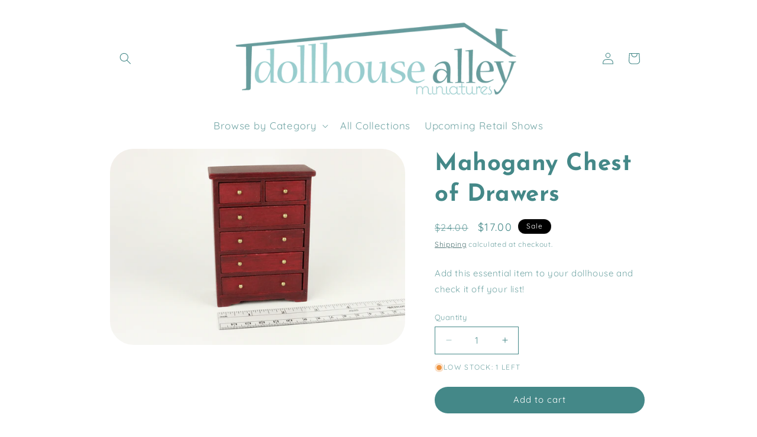

--- FILE ---
content_type: text/html; charset=utf-8
request_url: https://dollhousealley.com/en-ca/products/mahogany-chest-of-drawers
body_size: 26934
content:
<!doctype html>
<html class="js" lang="en">
  <head>
    <meta charset="utf-8">
    <meta http-equiv="X-UA-Compatible" content="IE=edge">
    <meta name="viewport" content="width=device-width,initial-scale=1">
    <meta name="theme-color" content="">
    <link rel="canonical" href="https://dollhousealley.com/en-ca/products/mahogany-chest-of-drawers"><link rel="icon" type="image/png" href="//dollhousealley.com/cdn/shop/files/DHA_Logo_Square.png?crop=center&height=32&v=1753559014&width=32"><link rel="preconnect" href="https://fonts.shopifycdn.com" crossorigin><title>
      Mahogany Chest of Drawers
 &ndash; Dollhouse Alley</title>

    
      <meta name="description" content="Add this essential item to your dollhouse and check it off your list!">
    

    

<meta property="og:site_name" content="Dollhouse Alley">
<meta property="og:url" content="https://dollhousealley.com/en-ca/products/mahogany-chest-of-drawers">
<meta property="og:title" content="Mahogany Chest of Drawers">
<meta property="og:type" content="product">
<meta property="og:description" content="Add this essential item to your dollhouse and check it off your list!"><meta property="og:image" content="http://dollhousealley.com/cdn/shop/products/IMG_2705_copy.png?v=1537732480">
  <meta property="og:image:secure_url" content="https://dollhousealley.com/cdn/shop/products/IMG_2705_copy.png?v=1537732480">
  <meta property="og:image:width" content="1440">
  <meta property="og:image:height" content="960"><meta property="og:price:amount" content="17.00">
  <meta property="og:price:currency" content="CAD"><meta name="twitter:card" content="summary_large_image">
<meta name="twitter:title" content="Mahogany Chest of Drawers">
<meta name="twitter:description" content="Add this essential item to your dollhouse and check it off your list!">


    <script src="//dollhousealley.com/cdn/shop/t/25/assets/constants.js?v=132983761750457495441748803742" defer="defer"></script>
    <script src="//dollhousealley.com/cdn/shop/t/25/assets/pubsub.js?v=25310214064522200911748803744" defer="defer"></script>
    <script src="//dollhousealley.com/cdn/shop/t/25/assets/global.js?v=184345515105158409801748803742" defer="defer"></script>
    <script src="//dollhousealley.com/cdn/shop/t/25/assets/details-disclosure.js?v=13653116266235556501748803742" defer="defer"></script>
    <script src="//dollhousealley.com/cdn/shop/t/25/assets/details-modal.js?v=25581673532751508451748803742" defer="defer"></script>
    <script src="//dollhousealley.com/cdn/shop/t/25/assets/search-form.js?v=133129549252120666541748803744" defer="defer"></script><script src="//dollhousealley.com/cdn/shop/t/25/assets/animations.js?v=88693664871331136111748803742" defer="defer"></script><script>window.performance && window.performance.mark && window.performance.mark('shopify.content_for_header.start');</script><meta name="robots" content="noindex,nofollow">
<meta id="shopify-digital-wallet" name="shopify-digital-wallet" content="/2762847/digital_wallets/dialog">
<meta name="shopify-checkout-api-token" content="5ec577c12fc4a9cee5af10b9d90c6378">
<link rel="alternate" hreflang="x-default" href="https://dollhousealley.com/products/mahogany-chest-of-drawers">
<link rel="alternate" hreflang="en" href="https://dollhousealley.com/products/mahogany-chest-of-drawers">
<link rel="alternate" hreflang="en-CA" href="https://dollhousealley.com/en-ca/products/mahogany-chest-of-drawers">
<link rel="alternate" type="application/json+oembed" href="https://dollhousealley.com/en-ca/products/mahogany-chest-of-drawers.oembed">
<script async="async" src="/checkouts/internal/preloads.js?locale=en-CA"></script>
<link rel="preconnect" href="https://shop.app" crossorigin="anonymous">
<script async="async" src="https://shop.app/checkouts/internal/preloads.js?locale=en-CA&shop_id=2762847" crossorigin="anonymous"></script>
<script id="apple-pay-shop-capabilities" type="application/json">{"shopId":2762847,"countryCode":"US","currencyCode":"CAD","merchantCapabilities":["supports3DS"],"merchantId":"gid:\/\/shopify\/Shop\/2762847","merchantName":"Dollhouse Alley","requiredBillingContactFields":["postalAddress","email","phone"],"requiredShippingContactFields":["postalAddress","email","phone"],"shippingType":"shipping","supportedNetworks":["visa","masterCard","amex","discover","elo","jcb"],"total":{"type":"pending","label":"Dollhouse Alley","amount":"1.00"},"shopifyPaymentsEnabled":true,"supportsSubscriptions":true}</script>
<script id="shopify-features" type="application/json">{"accessToken":"5ec577c12fc4a9cee5af10b9d90c6378","betas":["rich-media-storefront-analytics"],"domain":"dollhousealley.com","predictiveSearch":true,"shopId":2762847,"locale":"en"}</script>
<script>var Shopify = Shopify || {};
Shopify.shop = "dollhouse-alley.myshopify.com";
Shopify.locale = "en";
Shopify.currency = {"active":"CAD","rate":"1.4098959"};
Shopify.country = "CA";
Shopify.theme = {"name":"Refresh - Updated 7.8.25","id":131318448183,"schema_name":"Refresh","schema_version":"15.3.0","theme_store_id":1567,"role":"main"};
Shopify.theme.handle = "null";
Shopify.theme.style = {"id":null,"handle":null};
Shopify.cdnHost = "dollhousealley.com/cdn";
Shopify.routes = Shopify.routes || {};
Shopify.routes.root = "/en-ca/";</script>
<script type="module">!function(o){(o.Shopify=o.Shopify||{}).modules=!0}(window);</script>
<script>!function(o){function n(){var o=[];function n(){o.push(Array.prototype.slice.apply(arguments))}return n.q=o,n}var t=o.Shopify=o.Shopify||{};t.loadFeatures=n(),t.autoloadFeatures=n()}(window);</script>
<script>
  window.ShopifyPay = window.ShopifyPay || {};
  window.ShopifyPay.apiHost = "shop.app\/pay";
  window.ShopifyPay.redirectState = null;
</script>
<script id="shop-js-analytics" type="application/json">{"pageType":"product"}</script>
<script defer="defer" async type="module" src="//dollhousealley.com/cdn/shopifycloud/shop-js/modules/v2/client.init-shop-cart-sync_IZsNAliE.en.esm.js"></script>
<script defer="defer" async type="module" src="//dollhousealley.com/cdn/shopifycloud/shop-js/modules/v2/chunk.common_0OUaOowp.esm.js"></script>
<script type="module">
  await import("//dollhousealley.com/cdn/shopifycloud/shop-js/modules/v2/client.init-shop-cart-sync_IZsNAliE.en.esm.js");
await import("//dollhousealley.com/cdn/shopifycloud/shop-js/modules/v2/chunk.common_0OUaOowp.esm.js");

  window.Shopify.SignInWithShop?.initShopCartSync?.({"fedCMEnabled":true,"windoidEnabled":true});

</script>
<script>
  window.Shopify = window.Shopify || {};
  if (!window.Shopify.featureAssets) window.Shopify.featureAssets = {};
  window.Shopify.featureAssets['shop-js'] = {"shop-cart-sync":["modules/v2/client.shop-cart-sync_DLOhI_0X.en.esm.js","modules/v2/chunk.common_0OUaOowp.esm.js"],"init-fed-cm":["modules/v2/client.init-fed-cm_C6YtU0w6.en.esm.js","modules/v2/chunk.common_0OUaOowp.esm.js"],"shop-button":["modules/v2/client.shop-button_BCMx7GTG.en.esm.js","modules/v2/chunk.common_0OUaOowp.esm.js"],"shop-cash-offers":["modules/v2/client.shop-cash-offers_BT26qb5j.en.esm.js","modules/v2/chunk.common_0OUaOowp.esm.js","modules/v2/chunk.modal_CGo_dVj3.esm.js"],"init-windoid":["modules/v2/client.init-windoid_B9PkRMql.en.esm.js","modules/v2/chunk.common_0OUaOowp.esm.js"],"init-shop-email-lookup-coordinator":["modules/v2/client.init-shop-email-lookup-coordinator_DZkqjsbU.en.esm.js","modules/v2/chunk.common_0OUaOowp.esm.js"],"shop-toast-manager":["modules/v2/client.shop-toast-manager_Di2EnuM7.en.esm.js","modules/v2/chunk.common_0OUaOowp.esm.js"],"shop-login-button":["modules/v2/client.shop-login-button_BtqW_SIO.en.esm.js","modules/v2/chunk.common_0OUaOowp.esm.js","modules/v2/chunk.modal_CGo_dVj3.esm.js"],"avatar":["modules/v2/client.avatar_BTnouDA3.en.esm.js"],"pay-button":["modules/v2/client.pay-button_CWa-C9R1.en.esm.js","modules/v2/chunk.common_0OUaOowp.esm.js"],"init-shop-cart-sync":["modules/v2/client.init-shop-cart-sync_IZsNAliE.en.esm.js","modules/v2/chunk.common_0OUaOowp.esm.js"],"init-customer-accounts":["modules/v2/client.init-customer-accounts_DenGwJTU.en.esm.js","modules/v2/client.shop-login-button_BtqW_SIO.en.esm.js","modules/v2/chunk.common_0OUaOowp.esm.js","modules/v2/chunk.modal_CGo_dVj3.esm.js"],"init-shop-for-new-customer-accounts":["modules/v2/client.init-shop-for-new-customer-accounts_JdHXxpS9.en.esm.js","modules/v2/client.shop-login-button_BtqW_SIO.en.esm.js","modules/v2/chunk.common_0OUaOowp.esm.js","modules/v2/chunk.modal_CGo_dVj3.esm.js"],"init-customer-accounts-sign-up":["modules/v2/client.init-customer-accounts-sign-up_D6__K_p8.en.esm.js","modules/v2/client.shop-login-button_BtqW_SIO.en.esm.js","modules/v2/chunk.common_0OUaOowp.esm.js","modules/v2/chunk.modal_CGo_dVj3.esm.js"],"checkout-modal":["modules/v2/client.checkout-modal_C_ZQDY6s.en.esm.js","modules/v2/chunk.common_0OUaOowp.esm.js","modules/v2/chunk.modal_CGo_dVj3.esm.js"],"shop-follow-button":["modules/v2/client.shop-follow-button_XetIsj8l.en.esm.js","modules/v2/chunk.common_0OUaOowp.esm.js","modules/v2/chunk.modal_CGo_dVj3.esm.js"],"lead-capture":["modules/v2/client.lead-capture_DvA72MRN.en.esm.js","modules/v2/chunk.common_0OUaOowp.esm.js","modules/v2/chunk.modal_CGo_dVj3.esm.js"],"shop-login":["modules/v2/client.shop-login_ClXNxyh6.en.esm.js","modules/v2/chunk.common_0OUaOowp.esm.js","modules/v2/chunk.modal_CGo_dVj3.esm.js"],"payment-terms":["modules/v2/client.payment-terms_CNlwjfZz.en.esm.js","modules/v2/chunk.common_0OUaOowp.esm.js","modules/v2/chunk.modal_CGo_dVj3.esm.js"]};
</script>
<script id="__st">var __st={"a":2762847,"offset":-18000,"reqid":"f178bdca-a217-4073-93d4-eecd56f296f9-1768523636","pageurl":"dollhousealley.com\/en-ca\/products\/mahogany-chest-of-drawers","u":"5a986482f4f2","p":"product","rtyp":"product","rid":658126241847};</script>
<script>window.ShopifyPaypalV4VisibilityTracking = true;</script>
<script id="captcha-bootstrap">!function(){'use strict';const t='contact',e='account',n='new_comment',o=[[t,t],['blogs',n],['comments',n],[t,'customer']],c=[[e,'customer_login'],[e,'guest_login'],[e,'recover_customer_password'],[e,'create_customer']],r=t=>t.map((([t,e])=>`form[action*='/${t}']:not([data-nocaptcha='true']) input[name='form_type'][value='${e}']`)).join(','),a=t=>()=>t?[...document.querySelectorAll(t)].map((t=>t.form)):[];function s(){const t=[...o],e=r(t);return a(e)}const i='password',u='form_key',d=['recaptcha-v3-token','g-recaptcha-response','h-captcha-response',i],f=()=>{try{return window.sessionStorage}catch{return}},m='__shopify_v',_=t=>t.elements[u];function p(t,e,n=!1){try{const o=window.sessionStorage,c=JSON.parse(o.getItem(e)),{data:r}=function(t){const{data:e,action:n}=t;return t[m]||n?{data:e,action:n}:{data:t,action:n}}(c);for(const[e,n]of Object.entries(r))t.elements[e]&&(t.elements[e].value=n);n&&o.removeItem(e)}catch(o){console.error('form repopulation failed',{error:o})}}const l='form_type',E='cptcha';function T(t){t.dataset[E]=!0}const w=window,h=w.document,L='Shopify',v='ce_forms',y='captcha';let A=!1;((t,e)=>{const n=(g='f06e6c50-85a8-45c8-87d0-21a2b65856fe',I='https://cdn.shopify.com/shopifycloud/storefront-forms-hcaptcha/ce_storefront_forms_captcha_hcaptcha.v1.5.2.iife.js',D={infoText:'Protected by hCaptcha',privacyText:'Privacy',termsText:'Terms'},(t,e,n)=>{const o=w[L][v],c=o.bindForm;if(c)return c(t,g,e,D).then(n);var r;o.q.push([[t,g,e,D],n]),r=I,A||(h.body.append(Object.assign(h.createElement('script'),{id:'captcha-provider',async:!0,src:r})),A=!0)});var g,I,D;w[L]=w[L]||{},w[L][v]=w[L][v]||{},w[L][v].q=[],w[L][y]=w[L][y]||{},w[L][y].protect=function(t,e){n(t,void 0,e),T(t)},Object.freeze(w[L][y]),function(t,e,n,w,h,L){const[v,y,A,g]=function(t,e,n){const i=e?o:[],u=t?c:[],d=[...i,...u],f=r(d),m=r(i),_=r(d.filter((([t,e])=>n.includes(e))));return[a(f),a(m),a(_),s()]}(w,h,L),I=t=>{const e=t.target;return e instanceof HTMLFormElement?e:e&&e.form},D=t=>v().includes(t);t.addEventListener('submit',(t=>{const e=I(t);if(!e)return;const n=D(e)&&!e.dataset.hcaptchaBound&&!e.dataset.recaptchaBound,o=_(e),c=g().includes(e)&&(!o||!o.value);(n||c)&&t.preventDefault(),c&&!n&&(function(t){try{if(!f())return;!function(t){const e=f();if(!e)return;const n=_(t);if(!n)return;const o=n.value;o&&e.removeItem(o)}(t);const e=Array.from(Array(32),(()=>Math.random().toString(36)[2])).join('');!function(t,e){_(t)||t.append(Object.assign(document.createElement('input'),{type:'hidden',name:u})),t.elements[u].value=e}(t,e),function(t,e){const n=f();if(!n)return;const o=[...t.querySelectorAll(`input[type='${i}']`)].map((({name:t})=>t)),c=[...d,...o],r={};for(const[a,s]of new FormData(t).entries())c.includes(a)||(r[a]=s);n.setItem(e,JSON.stringify({[m]:1,action:t.action,data:r}))}(t,e)}catch(e){console.error('failed to persist form',e)}}(e),e.submit())}));const S=(t,e)=>{t&&!t.dataset[E]&&(n(t,e.some((e=>e===t))),T(t))};for(const o of['focusin','change'])t.addEventListener(o,(t=>{const e=I(t);D(e)&&S(e,y())}));const B=e.get('form_key'),M=e.get(l),P=B&&M;t.addEventListener('DOMContentLoaded',(()=>{const t=y();if(P)for(const e of t)e.elements[l].value===M&&p(e,B);[...new Set([...A(),...v().filter((t=>'true'===t.dataset.shopifyCaptcha))])].forEach((e=>S(e,t)))}))}(h,new URLSearchParams(w.location.search),n,t,e,['guest_login'])})(!0,!0)}();</script>
<script integrity="sha256-4kQ18oKyAcykRKYeNunJcIwy7WH5gtpwJnB7kiuLZ1E=" data-source-attribution="shopify.loadfeatures" defer="defer" src="//dollhousealley.com/cdn/shopifycloud/storefront/assets/storefront/load_feature-a0a9edcb.js" crossorigin="anonymous"></script>
<script crossorigin="anonymous" defer="defer" src="//dollhousealley.com/cdn/shopifycloud/storefront/assets/shopify_pay/storefront-65b4c6d7.js?v=20250812"></script>
<script data-source-attribution="shopify.dynamic_checkout.dynamic.init">var Shopify=Shopify||{};Shopify.PaymentButton=Shopify.PaymentButton||{isStorefrontPortableWallets:!0,init:function(){window.Shopify.PaymentButton.init=function(){};var t=document.createElement("script");t.src="https://dollhousealley.com/cdn/shopifycloud/portable-wallets/latest/portable-wallets.en.js",t.type="module",document.head.appendChild(t)}};
</script>
<script data-source-attribution="shopify.dynamic_checkout.buyer_consent">
  function portableWalletsHideBuyerConsent(e){var t=document.getElementById("shopify-buyer-consent"),n=document.getElementById("shopify-subscription-policy-button");t&&n&&(t.classList.add("hidden"),t.setAttribute("aria-hidden","true"),n.removeEventListener("click",e))}function portableWalletsShowBuyerConsent(e){var t=document.getElementById("shopify-buyer-consent"),n=document.getElementById("shopify-subscription-policy-button");t&&n&&(t.classList.remove("hidden"),t.removeAttribute("aria-hidden"),n.addEventListener("click",e))}window.Shopify?.PaymentButton&&(window.Shopify.PaymentButton.hideBuyerConsent=portableWalletsHideBuyerConsent,window.Shopify.PaymentButton.showBuyerConsent=portableWalletsShowBuyerConsent);
</script>
<script data-source-attribution="shopify.dynamic_checkout.cart.bootstrap">document.addEventListener("DOMContentLoaded",(function(){function t(){return document.querySelector("shopify-accelerated-checkout-cart, shopify-accelerated-checkout")}if(t())Shopify.PaymentButton.init();else{new MutationObserver((function(e,n){t()&&(Shopify.PaymentButton.init(),n.disconnect())})).observe(document.body,{childList:!0,subtree:!0})}}));
</script>
<link id="shopify-accelerated-checkout-styles" rel="stylesheet" media="screen" href="https://dollhousealley.com/cdn/shopifycloud/portable-wallets/latest/accelerated-checkout-backwards-compat.css" crossorigin="anonymous">
<style id="shopify-accelerated-checkout-cart">
        #shopify-buyer-consent {
  margin-top: 1em;
  display: inline-block;
  width: 100%;
}

#shopify-buyer-consent.hidden {
  display: none;
}

#shopify-subscription-policy-button {
  background: none;
  border: none;
  padding: 0;
  text-decoration: underline;
  font-size: inherit;
  cursor: pointer;
}

#shopify-subscription-policy-button::before {
  box-shadow: none;
}

      </style>
<script id="sections-script" data-sections="header" defer="defer" src="//dollhousealley.com/cdn/shop/t/25/compiled_assets/scripts.js?3687"></script>
<script>window.performance && window.performance.mark && window.performance.mark('shopify.content_for_header.end');</script>


    <style data-shopify>
      @font-face {
  font-family: Quicksand;
  font-weight: 400;
  font-style: normal;
  font-display: swap;
  src: url("//dollhousealley.com/cdn/fonts/quicksand/quicksand_n4.bf8322a9d1da765aa396ad7b6eeb81930a6214de.woff2") format("woff2"),
       url("//dollhousealley.com/cdn/fonts/quicksand/quicksand_n4.fa4cbd232d3483059e72b11f7239959a64c98426.woff") format("woff");
}

      @font-face {
  font-family: Quicksand;
  font-weight: 700;
  font-style: normal;
  font-display: swap;
  src: url("//dollhousealley.com/cdn/fonts/quicksand/quicksand_n7.d375fe11182475f82f7bb6306a0a0e4018995610.woff2") format("woff2"),
       url("//dollhousealley.com/cdn/fonts/quicksand/quicksand_n7.8ac2ae2fc4b90ef79aaa7aedb927d39f9f9aa3f4.woff") format("woff");
}

      
      
      @font-face {
  font-family: "Josefin Sans";
  font-weight: 700;
  font-style: normal;
  font-display: swap;
  src: url("//dollhousealley.com/cdn/fonts/josefin_sans/josefinsans_n7.4edc746dce14b53e39df223fba72d5f37c3d525d.woff2") format("woff2"),
       url("//dollhousealley.com/cdn/fonts/josefin_sans/josefinsans_n7.051568b12ab464ee8f0241094cdd7a1c80fbd08d.woff") format("woff");
}


      
        :root,
        .color-scheme-1 {
          --color-background: 255,255,255;
        
          --gradient-background: #ffffff;
        

        

        --color-foreground: 68,136,136;
        --color-background-contrast: 191,191,191;
        --color-shadow: 153,204,204;
        --color-button: 68,136,136;
        --color-button-text: 255,255,255;
        --color-secondary-button: 255,255,255;
        --color-secondary-button-text: 45,89,89;
        --color-link: 45,89,89;
        --color-badge-foreground: 68,136,136;
        --color-badge-background: 255,255,255;
        --color-badge-border: 68,136,136;
        --payment-terms-background-color: rgb(255 255 255);
      }
      
        
        .color-scheme-ba8bc281-7f61-4088-864b-d295884181a1 {
          --color-background: 242,248,248;
        
          --gradient-background: #F2F8F8;
        

        

        --color-foreground: 68,136,136;
        --color-background-contrast: 159,203,203;
        --color-shadow: 153,204,204;
        --color-button: 255,255,255;
        --color-button-text: 68,136,136;
        --color-secondary-button: 242,248,248;
        --color-secondary-button-text: 45,89,89;
        --color-link: 45,89,89;
        --color-badge-foreground: 68,136,136;
        --color-badge-background: 242,248,248;
        --color-badge-border: 68,136,136;
        --payment-terms-background-color: rgb(242 248 248);
      }
      
        
        .color-scheme-42a37828-f722-418c-b8df-ce5f6993cb0a {
          --color-background: 68,136,136;
        
          --gradient-background: #448888;
        

        

        --color-foreground: 255,255,255;
        --color-background-contrast: 26,51,51;
        --color-shadow: 153,204,204;
        --color-button: 153,204,204;
        --color-button-text: 255,255,255;
        --color-secondary-button: 68,136,136;
        --color-secondary-button-text: 45,89,89;
        --color-link: 45,89,89;
        --color-badge-foreground: 255,255,255;
        --color-badge-background: 68,136,136;
        --color-badge-border: 255,255,255;
        --payment-terms-background-color: rgb(68 136 136);
      }
      
        
        .color-scheme-35c7cbe1-2e26-4f91-b975-e596c0e9970b {
          --color-background: 214,234,234;
        
          --gradient-background: #D6EAEA;
        

        

        --color-foreground: 68,136,136;
        --color-background-contrast: 130,191,191;
        --color-shadow: 153,204,204;
        --color-button: 242,248,248;
        --color-button-text: 68,136,136;
        --color-secondary-button: 214,234,234;
        --color-secondary-button-text: 45,89,89;
        --color-link: 45,89,89;
        --color-badge-foreground: 68,136,136;
        --color-badge-background: 214,234,234;
        --color-badge-border: 68,136,136;
        --payment-terms-background-color: rgb(214 234 234);
      }
      
        
        .color-scheme-aad1c504-d233-40db-93c2-eb576151ded6 {
          --color-background: 0,0,0;
        
          --gradient-background: rgba(0,0,0,0);
        

        

        --color-foreground: 255,255,255;
        --color-background-contrast: 128,128,128;
        --color-shadow: 18,18,18;
        --color-button: 18,18,18;
        --color-button-text: 255,255,255;
        --color-secondary-button: 0,0,0;
        --color-secondary-button-text: 18,18,18;
        --color-link: 18,18,18;
        --color-badge-foreground: 255,255,255;
        --color-badge-background: 0,0,0;
        --color-badge-border: 255,255,255;
        --payment-terms-background-color: rgb(0 0 0);
      }
      
        
        .color-scheme-1fb200bc-d0b0-4da6-9f95-99372dc7e1f8 {
          --color-background: 0,0,0;
        
          --gradient-background: rgba(0,0,0,0);
        

        

        --color-foreground: 68,136,136;
        --color-background-contrast: 128,128,128;
        --color-shadow: 153,204,204;
        --color-button: 68,136,136;
        --color-button-text: 0,0,0;
        --color-secondary-button: 0,0,0;
        --color-secondary-button-text: 45,89,89;
        --color-link: 45,89,89;
        --color-badge-foreground: 68,136,136;
        --color-badge-background: 0,0,0;
        --color-badge-border: 68,136,136;
        --payment-terms-background-color: rgb(0 0 0);
      }
      

      body, .color-scheme-1, .color-scheme-ba8bc281-7f61-4088-864b-d295884181a1, .color-scheme-42a37828-f722-418c-b8df-ce5f6993cb0a, .color-scheme-35c7cbe1-2e26-4f91-b975-e596c0e9970b, .color-scheme-aad1c504-d233-40db-93c2-eb576151ded6, .color-scheme-1fb200bc-d0b0-4da6-9f95-99372dc7e1f8 {
        color: rgba(var(--color-foreground), 0.75);
        background-color: rgb(var(--color-background));
      }

      :root {
        --font-body-family: Quicksand, sans-serif;
        --font-body-style: normal;
        --font-body-weight: 400;
        --font-body-weight-bold: 700;

        --font-heading-family: "Josefin Sans", sans-serif;
        --font-heading-style: normal;
        --font-heading-weight: 700;

        --font-body-scale: 1.0;
        --font-heading-scale: 1.0;

        --media-padding: px;
        --media-border-opacity: 1.0;
        --media-border-width: 0px;
        --media-radius: 40px;
        --media-shadow-opacity: 0.0;
        --media-shadow-horizontal-offset: 0px;
        --media-shadow-vertical-offset: 0px;
        --media-shadow-blur-radius: 0px;
        --media-shadow-visible: 0;

        --page-width: 100rem;
        --page-width-margin: 0rem;

        --product-card-image-padding: 0.0rem;
        --product-card-corner-radius: 0.0rem;
        --product-card-text-alignment: center;
        --product-card-border-width: 0.0rem;
        --product-card-border-opacity: 1.0;
        --product-card-shadow-opacity: 0.0;
        --product-card-shadow-visible: 0;
        --product-card-shadow-horizontal-offset: 0.0rem;
        --product-card-shadow-vertical-offset: 0.0rem;
        --product-card-shadow-blur-radius: 0.0rem;

        --collection-card-image-padding: 0.0rem;
        --collection-card-corner-radius: 4.0rem;
        --collection-card-text-alignment: left;
        --collection-card-border-width: 0.1rem;
        --collection-card-border-opacity: 1.0;
        --collection-card-shadow-opacity: 0.0;
        --collection-card-shadow-visible: 0;
        --collection-card-shadow-horizontal-offset: 0.0rem;
        --collection-card-shadow-vertical-offset: 0.0rem;
        --collection-card-shadow-blur-radius: 0.0rem;

        --blog-card-image-padding: 1.0rem;
        --blog-card-corner-radius: 2.0rem;
        --blog-card-text-alignment: left;
        --blog-card-border-width: 0.1rem;
        --blog-card-border-opacity: 1.0;
        --blog-card-shadow-opacity: 0.0;
        --blog-card-shadow-visible: 0;
        --blog-card-shadow-horizontal-offset: 0.0rem;
        --blog-card-shadow-vertical-offset: 0.0rem;
        --blog-card-shadow-blur-radius: 0.0rem;

        --badge-corner-radius: 4.0rem;

        --popup-border-width: 1px;
        --popup-border-opacity: 1.0;
        --popup-corner-radius: 40px;
        --popup-shadow-opacity: 0.0;
        --popup-shadow-horizontal-offset: 4px;
        --popup-shadow-vertical-offset: 4px;
        --popup-shadow-blur-radius: 5px;

        --drawer-border-width: 1px;
        --drawer-border-opacity: 1.0;
        --drawer-shadow-opacity: 0.0;
        --drawer-shadow-horizontal-offset: 4px;
        --drawer-shadow-vertical-offset: 4px;
        --drawer-shadow-blur-radius: 0px;

        --spacing-sections-desktop: 8px;
        --spacing-sections-mobile: 8px;

        --grid-desktop-vertical-spacing: 8px;
        --grid-desktop-horizontal-spacing: 8px;
        --grid-mobile-vertical-spacing: 4px;
        --grid-mobile-horizontal-spacing: 4px;

        --text-boxes-border-opacity: 1.0;
        --text-boxes-border-width: 0px;
        --text-boxes-radius: 40px;
        --text-boxes-shadow-opacity: 0.0;
        --text-boxes-shadow-visible: 0;
        --text-boxes-shadow-horizontal-offset: 0px;
        --text-boxes-shadow-vertical-offset: 0px;
        --text-boxes-shadow-blur-radius: 0px;

        --buttons-radius: 40px;
        --buttons-radius-outset: 40px;
        --buttons-border-width: 0px;
        --buttons-border-opacity: 1.0;
        --buttons-shadow-opacity: 0.0;
        --buttons-shadow-visible: 0;
        --buttons-shadow-horizontal-offset: 2px;
        --buttons-shadow-vertical-offset: 4px;
        --buttons-shadow-blur-radius: 0px;
        --buttons-border-offset: 0.3px;

        --inputs-radius: 0px;
        --inputs-border-width: 1px;
        --inputs-border-opacity: 1.0;
        --inputs-shadow-opacity: 0.0;
        --inputs-shadow-horizontal-offset: 2px;
        --inputs-margin-offset: 0px;
        --inputs-shadow-vertical-offset: 4px;
        --inputs-shadow-blur-radius: 0px;
        --inputs-radius-outset: 0px;

        --variant-pills-radius: 0px;
        --variant-pills-border-width: 1px;
        --variant-pills-border-opacity: 1.0;
        --variant-pills-shadow-opacity: 0.0;
        --variant-pills-shadow-horizontal-offset: 2px;
        --variant-pills-shadow-vertical-offset: 4px;
        --variant-pills-shadow-blur-radius: 0px;
      }

      *,
      *::before,
      *::after {
        box-sizing: inherit;
      }

      html {
        box-sizing: border-box;
        font-size: calc(var(--font-body-scale) * 62.5%);
        height: 100%;
      }

      body {
        display: grid;
        grid-template-rows: auto auto 1fr auto;
        grid-template-columns: 100%;
        min-height: 100%;
        margin: 0;
        font-size: 1.5rem;
        letter-spacing: 0.06rem;
        line-height: calc(1 + 0.8 / var(--font-body-scale));
        font-family: var(--font-body-family);
        font-style: var(--font-body-style);
        font-weight: var(--font-body-weight);
      }

      @media screen and (min-width: 750px) {
        body {
          font-size: 1.5rem;
        }
      }
    </style>

    <link href="//dollhousealley.com/cdn/shop/t/25/assets/base.css?v=163150079351820031331752349216" rel="stylesheet" type="text/css" media="all" />
    <link rel="stylesheet" href="//dollhousealley.com/cdn/shop/t/25/assets/component-cart-items.css?v=123238115697927560811748803742" media="print" onload="this.media='all'">
      <link rel="preload" as="font" href="//dollhousealley.com/cdn/fonts/quicksand/quicksand_n4.bf8322a9d1da765aa396ad7b6eeb81930a6214de.woff2" type="font/woff2" crossorigin>
      

      <link rel="preload" as="font" href="//dollhousealley.com/cdn/fonts/josefin_sans/josefinsans_n7.4edc746dce14b53e39df223fba72d5f37c3d525d.woff2" type="font/woff2" crossorigin>
      
<link href="//dollhousealley.com/cdn/shop/t/25/assets/component-localization-form.css?v=170315343355214948141748803742" rel="stylesheet" type="text/css" media="all" />
      <script src="//dollhousealley.com/cdn/shop/t/25/assets/localization-form.js?v=144176611646395275351748803743" defer="defer"></script><link
        rel="stylesheet"
        href="//dollhousealley.com/cdn/shop/t/25/assets/component-predictive-search.css?v=118923337488134913561748803742"
        media="print"
        onload="this.media='all'"
      ><script>
      if (Shopify.designMode) {
        document.documentElement.classList.add('shopify-design-mode');
      }
    </script>

<style>
@media screen and (max-width: 749px) {
    .image-with-text.collapse-corners:not(.image-with-text--overlap) .image-with-text__media-item:after, .image-with-text.collapse-corners:not(.image-with-text--overlap) .grid__item .image-with-text__media, .image-with-text.collapse-corners:not(.image-with-text--overlap) .image-with-text__media img, .image-with-text.collapse-corners:not(.image-with-text--overlap) .image-with-text__media .placeholder-svg {
        object-fit: contain !important;
    }
}
</style>



    
<link href="https://monorail-edge.shopifysvc.com" rel="dns-prefetch">
<script>(function(){if ("sendBeacon" in navigator && "performance" in window) {try {var session_token_from_headers = performance.getEntriesByType('navigation')[0].serverTiming.find(x => x.name == '_s').description;} catch {var session_token_from_headers = undefined;}var session_cookie_matches = document.cookie.match(/_shopify_s=([^;]*)/);var session_token_from_cookie = session_cookie_matches && session_cookie_matches.length === 2 ? session_cookie_matches[1] : "";var session_token = session_token_from_headers || session_token_from_cookie || "";function handle_abandonment_event(e) {var entries = performance.getEntries().filter(function(entry) {return /monorail-edge.shopifysvc.com/.test(entry.name);});if (!window.abandonment_tracked && entries.length === 0) {window.abandonment_tracked = true;var currentMs = Date.now();var navigation_start = performance.timing.navigationStart;var payload = {shop_id: 2762847,url: window.location.href,navigation_start,duration: currentMs - navigation_start,session_token,page_type: "product"};window.navigator.sendBeacon("https://monorail-edge.shopifysvc.com/v1/produce", JSON.stringify({schema_id: "online_store_buyer_site_abandonment/1.1",payload: payload,metadata: {event_created_at_ms: currentMs,event_sent_at_ms: currentMs}}));}}window.addEventListener('pagehide', handle_abandonment_event);}}());</script>
<script id="web-pixels-manager-setup">(function e(e,d,r,n,o){if(void 0===o&&(o={}),!Boolean(null===(a=null===(i=window.Shopify)||void 0===i?void 0:i.analytics)||void 0===a?void 0:a.replayQueue)){var i,a;window.Shopify=window.Shopify||{};var t=window.Shopify;t.analytics=t.analytics||{};var s=t.analytics;s.replayQueue=[],s.publish=function(e,d,r){return s.replayQueue.push([e,d,r]),!0};try{self.performance.mark("wpm:start")}catch(e){}var l=function(){var e={modern:/Edge?\/(1{2}[4-9]|1[2-9]\d|[2-9]\d{2}|\d{4,})\.\d+(\.\d+|)|Firefox\/(1{2}[4-9]|1[2-9]\d|[2-9]\d{2}|\d{4,})\.\d+(\.\d+|)|Chrom(ium|e)\/(9{2}|\d{3,})\.\d+(\.\d+|)|(Maci|X1{2}).+ Version\/(15\.\d+|(1[6-9]|[2-9]\d|\d{3,})\.\d+)([,.]\d+|)( \(\w+\)|)( Mobile\/\w+|) Safari\/|Chrome.+OPR\/(9{2}|\d{3,})\.\d+\.\d+|(CPU[ +]OS|iPhone[ +]OS|CPU[ +]iPhone|CPU IPhone OS|CPU iPad OS)[ +]+(15[._]\d+|(1[6-9]|[2-9]\d|\d{3,})[._]\d+)([._]\d+|)|Android:?[ /-](13[3-9]|1[4-9]\d|[2-9]\d{2}|\d{4,})(\.\d+|)(\.\d+|)|Android.+Firefox\/(13[5-9]|1[4-9]\d|[2-9]\d{2}|\d{4,})\.\d+(\.\d+|)|Android.+Chrom(ium|e)\/(13[3-9]|1[4-9]\d|[2-9]\d{2}|\d{4,})\.\d+(\.\d+|)|SamsungBrowser\/([2-9]\d|\d{3,})\.\d+/,legacy:/Edge?\/(1[6-9]|[2-9]\d|\d{3,})\.\d+(\.\d+|)|Firefox\/(5[4-9]|[6-9]\d|\d{3,})\.\d+(\.\d+|)|Chrom(ium|e)\/(5[1-9]|[6-9]\d|\d{3,})\.\d+(\.\d+|)([\d.]+$|.*Safari\/(?![\d.]+ Edge\/[\d.]+$))|(Maci|X1{2}).+ Version\/(10\.\d+|(1[1-9]|[2-9]\d|\d{3,})\.\d+)([,.]\d+|)( \(\w+\)|)( Mobile\/\w+|) Safari\/|Chrome.+OPR\/(3[89]|[4-9]\d|\d{3,})\.\d+\.\d+|(CPU[ +]OS|iPhone[ +]OS|CPU[ +]iPhone|CPU IPhone OS|CPU iPad OS)[ +]+(10[._]\d+|(1[1-9]|[2-9]\d|\d{3,})[._]\d+)([._]\d+|)|Android:?[ /-](13[3-9]|1[4-9]\d|[2-9]\d{2}|\d{4,})(\.\d+|)(\.\d+|)|Mobile Safari.+OPR\/([89]\d|\d{3,})\.\d+\.\d+|Android.+Firefox\/(13[5-9]|1[4-9]\d|[2-9]\d{2}|\d{4,})\.\d+(\.\d+|)|Android.+Chrom(ium|e)\/(13[3-9]|1[4-9]\d|[2-9]\d{2}|\d{4,})\.\d+(\.\d+|)|Android.+(UC? ?Browser|UCWEB|U3)[ /]?(15\.([5-9]|\d{2,})|(1[6-9]|[2-9]\d|\d{3,})\.\d+)\.\d+|SamsungBrowser\/(5\.\d+|([6-9]|\d{2,})\.\d+)|Android.+MQ{2}Browser\/(14(\.(9|\d{2,})|)|(1[5-9]|[2-9]\d|\d{3,})(\.\d+|))(\.\d+|)|K[Aa][Ii]OS\/(3\.\d+|([4-9]|\d{2,})\.\d+)(\.\d+|)/},d=e.modern,r=e.legacy,n=navigator.userAgent;return n.match(d)?"modern":n.match(r)?"legacy":"unknown"}(),u="modern"===l?"modern":"legacy",c=(null!=n?n:{modern:"",legacy:""})[u],f=function(e){return[e.baseUrl,"/wpm","/b",e.hashVersion,"modern"===e.buildTarget?"m":"l",".js"].join("")}({baseUrl:d,hashVersion:r,buildTarget:u}),m=function(e){var d=e.version,r=e.bundleTarget,n=e.surface,o=e.pageUrl,i=e.monorailEndpoint;return{emit:function(e){var a=e.status,t=e.errorMsg,s=(new Date).getTime(),l=JSON.stringify({metadata:{event_sent_at_ms:s},events:[{schema_id:"web_pixels_manager_load/3.1",payload:{version:d,bundle_target:r,page_url:o,status:a,surface:n,error_msg:t},metadata:{event_created_at_ms:s}}]});if(!i)return console&&console.warn&&console.warn("[Web Pixels Manager] No Monorail endpoint provided, skipping logging."),!1;try{return self.navigator.sendBeacon.bind(self.navigator)(i,l)}catch(e){}var u=new XMLHttpRequest;try{return u.open("POST",i,!0),u.setRequestHeader("Content-Type","text/plain"),u.send(l),!0}catch(e){return console&&console.warn&&console.warn("[Web Pixels Manager] Got an unhandled error while logging to Monorail."),!1}}}}({version:r,bundleTarget:l,surface:e.surface,pageUrl:self.location.href,monorailEndpoint:e.monorailEndpoint});try{o.browserTarget=l,function(e){var d=e.src,r=e.async,n=void 0===r||r,o=e.onload,i=e.onerror,a=e.sri,t=e.scriptDataAttributes,s=void 0===t?{}:t,l=document.createElement("script"),u=document.querySelector("head"),c=document.querySelector("body");if(l.async=n,l.src=d,a&&(l.integrity=a,l.crossOrigin="anonymous"),s)for(var f in s)if(Object.prototype.hasOwnProperty.call(s,f))try{l.dataset[f]=s[f]}catch(e){}if(o&&l.addEventListener("load",o),i&&l.addEventListener("error",i),u)u.appendChild(l);else{if(!c)throw new Error("Did not find a head or body element to append the script");c.appendChild(l)}}({src:f,async:!0,onload:function(){if(!function(){var e,d;return Boolean(null===(d=null===(e=window.Shopify)||void 0===e?void 0:e.analytics)||void 0===d?void 0:d.initialized)}()){var d=window.webPixelsManager.init(e)||void 0;if(d){var r=window.Shopify.analytics;r.replayQueue.forEach((function(e){var r=e[0],n=e[1],o=e[2];d.publishCustomEvent(r,n,o)})),r.replayQueue=[],r.publish=d.publishCustomEvent,r.visitor=d.visitor,r.initialized=!0}}},onerror:function(){return m.emit({status:"failed",errorMsg:"".concat(f," has failed to load")})},sri:function(e){var d=/^sha384-[A-Za-z0-9+/=]+$/;return"string"==typeof e&&d.test(e)}(c)?c:"",scriptDataAttributes:o}),m.emit({status:"loading"})}catch(e){m.emit({status:"failed",errorMsg:(null==e?void 0:e.message)||"Unknown error"})}}})({shopId: 2762847,storefrontBaseUrl: "https://dollhousealley.com",extensionsBaseUrl: "https://extensions.shopifycdn.com/cdn/shopifycloud/web-pixels-manager",monorailEndpoint: "https://monorail-edge.shopifysvc.com/unstable/produce_batch",surface: "storefront-renderer",enabledBetaFlags: ["2dca8a86"],webPixelsConfigList: [{"id":"40566839","eventPayloadVersion":"v1","runtimeContext":"LAX","scriptVersion":"1","type":"CUSTOM","privacyPurposes":["MARKETING"],"name":"Meta pixel (migrated)"},{"id":"shopify-app-pixel","configuration":"{}","eventPayloadVersion":"v1","runtimeContext":"STRICT","scriptVersion":"0450","apiClientId":"shopify-pixel","type":"APP","privacyPurposes":["ANALYTICS","MARKETING"]},{"id":"shopify-custom-pixel","eventPayloadVersion":"v1","runtimeContext":"LAX","scriptVersion":"0450","apiClientId":"shopify-pixel","type":"CUSTOM","privacyPurposes":["ANALYTICS","MARKETING"]}],isMerchantRequest: false,initData: {"shop":{"name":"Dollhouse Alley","paymentSettings":{"currencyCode":"USD"},"myshopifyDomain":"dollhouse-alley.myshopify.com","countryCode":"US","storefrontUrl":"https:\/\/dollhousealley.com\/en-ca"},"customer":null,"cart":null,"checkout":null,"productVariants":[{"price":{"amount":17.0,"currencyCode":"CAD"},"product":{"title":"Mahogany Chest of Drawers","vendor":"Handley House","id":"658126241847","untranslatedTitle":"Mahogany Chest of Drawers","url":"\/en-ca\/products\/mahogany-chest-of-drawers","type":"Furniture"},"id":"8056381308983","image":{"src":"\/\/dollhousealley.com\/cdn\/shop\/products\/IMG_2705_copy.png?v=1537732480"},"sku":"CLA10983","title":"Default Title","untranslatedTitle":"Default Title"}],"purchasingCompany":null},},"https://dollhousealley.com/cdn","fcfee988w5aeb613cpc8e4bc33m6693e112",{"modern":"","legacy":""},{"shopId":"2762847","storefrontBaseUrl":"https:\/\/dollhousealley.com","extensionBaseUrl":"https:\/\/extensions.shopifycdn.com\/cdn\/shopifycloud\/web-pixels-manager","surface":"storefront-renderer","enabledBetaFlags":"[\"2dca8a86\"]","isMerchantRequest":"false","hashVersion":"fcfee988w5aeb613cpc8e4bc33m6693e112","publish":"custom","events":"[[\"page_viewed\",{}],[\"product_viewed\",{\"productVariant\":{\"price\":{\"amount\":17.0,\"currencyCode\":\"CAD\"},\"product\":{\"title\":\"Mahogany Chest of Drawers\",\"vendor\":\"Handley House\",\"id\":\"658126241847\",\"untranslatedTitle\":\"Mahogany Chest of Drawers\",\"url\":\"\/en-ca\/products\/mahogany-chest-of-drawers\",\"type\":\"Furniture\"},\"id\":\"8056381308983\",\"image\":{\"src\":\"\/\/dollhousealley.com\/cdn\/shop\/products\/IMG_2705_copy.png?v=1537732480\"},\"sku\":\"CLA10983\",\"title\":\"Default Title\",\"untranslatedTitle\":\"Default Title\"}}]]"});</script><script>
  window.ShopifyAnalytics = window.ShopifyAnalytics || {};
  window.ShopifyAnalytics.meta = window.ShopifyAnalytics.meta || {};
  window.ShopifyAnalytics.meta.currency = 'CAD';
  var meta = {"product":{"id":658126241847,"gid":"gid:\/\/shopify\/Product\/658126241847","vendor":"Handley House","type":"Furniture","handle":"mahogany-chest-of-drawers","variants":[{"id":8056381308983,"price":1700,"name":"Mahogany Chest of Drawers","public_title":null,"sku":"CLA10983"}],"remote":false},"page":{"pageType":"product","resourceType":"product","resourceId":658126241847,"requestId":"f178bdca-a217-4073-93d4-eecd56f296f9-1768523636"}};
  for (var attr in meta) {
    window.ShopifyAnalytics.meta[attr] = meta[attr];
  }
</script>
<script class="analytics">
  (function () {
    var customDocumentWrite = function(content) {
      var jquery = null;

      if (window.jQuery) {
        jquery = window.jQuery;
      } else if (window.Checkout && window.Checkout.$) {
        jquery = window.Checkout.$;
      }

      if (jquery) {
        jquery('body').append(content);
      }
    };

    var hasLoggedConversion = function(token) {
      if (token) {
        return document.cookie.indexOf('loggedConversion=' + token) !== -1;
      }
      return false;
    }

    var setCookieIfConversion = function(token) {
      if (token) {
        var twoMonthsFromNow = new Date(Date.now());
        twoMonthsFromNow.setMonth(twoMonthsFromNow.getMonth() + 2);

        document.cookie = 'loggedConversion=' + token + '; expires=' + twoMonthsFromNow;
      }
    }

    var trekkie = window.ShopifyAnalytics.lib = window.trekkie = window.trekkie || [];
    if (trekkie.integrations) {
      return;
    }
    trekkie.methods = [
      'identify',
      'page',
      'ready',
      'track',
      'trackForm',
      'trackLink'
    ];
    trekkie.factory = function(method) {
      return function() {
        var args = Array.prototype.slice.call(arguments);
        args.unshift(method);
        trekkie.push(args);
        return trekkie;
      };
    };
    for (var i = 0; i < trekkie.methods.length; i++) {
      var key = trekkie.methods[i];
      trekkie[key] = trekkie.factory(key);
    }
    trekkie.load = function(config) {
      trekkie.config = config || {};
      trekkie.config.initialDocumentCookie = document.cookie;
      var first = document.getElementsByTagName('script')[0];
      var script = document.createElement('script');
      script.type = 'text/javascript';
      script.onerror = function(e) {
        var scriptFallback = document.createElement('script');
        scriptFallback.type = 'text/javascript';
        scriptFallback.onerror = function(error) {
                var Monorail = {
      produce: function produce(monorailDomain, schemaId, payload) {
        var currentMs = new Date().getTime();
        var event = {
          schema_id: schemaId,
          payload: payload,
          metadata: {
            event_created_at_ms: currentMs,
            event_sent_at_ms: currentMs
          }
        };
        return Monorail.sendRequest("https://" + monorailDomain + "/v1/produce", JSON.stringify(event));
      },
      sendRequest: function sendRequest(endpointUrl, payload) {
        // Try the sendBeacon API
        if (window && window.navigator && typeof window.navigator.sendBeacon === 'function' && typeof window.Blob === 'function' && !Monorail.isIos12()) {
          var blobData = new window.Blob([payload], {
            type: 'text/plain'
          });

          if (window.navigator.sendBeacon(endpointUrl, blobData)) {
            return true;
          } // sendBeacon was not successful

        } // XHR beacon

        var xhr = new XMLHttpRequest();

        try {
          xhr.open('POST', endpointUrl);
          xhr.setRequestHeader('Content-Type', 'text/plain');
          xhr.send(payload);
        } catch (e) {
          console.log(e);
        }

        return false;
      },
      isIos12: function isIos12() {
        return window.navigator.userAgent.lastIndexOf('iPhone; CPU iPhone OS 12_') !== -1 || window.navigator.userAgent.lastIndexOf('iPad; CPU OS 12_') !== -1;
      }
    };
    Monorail.produce('monorail-edge.shopifysvc.com',
      'trekkie_storefront_load_errors/1.1',
      {shop_id: 2762847,
      theme_id: 131318448183,
      app_name: "storefront",
      context_url: window.location.href,
      source_url: "//dollhousealley.com/cdn/s/trekkie.storefront.cd680fe47e6c39ca5d5df5f0a32d569bc48c0f27.min.js"});

        };
        scriptFallback.async = true;
        scriptFallback.src = '//dollhousealley.com/cdn/s/trekkie.storefront.cd680fe47e6c39ca5d5df5f0a32d569bc48c0f27.min.js';
        first.parentNode.insertBefore(scriptFallback, first);
      };
      script.async = true;
      script.src = '//dollhousealley.com/cdn/s/trekkie.storefront.cd680fe47e6c39ca5d5df5f0a32d569bc48c0f27.min.js';
      first.parentNode.insertBefore(script, first);
    };
    trekkie.load(
      {"Trekkie":{"appName":"storefront","development":false,"defaultAttributes":{"shopId":2762847,"isMerchantRequest":null,"themeId":131318448183,"themeCityHash":"10452459557423717176","contentLanguage":"en","currency":"CAD","eventMetadataId":"7cb6005b-e5fb-493f-937e-a49691698168"},"isServerSideCookieWritingEnabled":true,"monorailRegion":"shop_domain","enabledBetaFlags":["65f19447"]},"Session Attribution":{},"S2S":{"facebookCapiEnabled":false,"source":"trekkie-storefront-renderer","apiClientId":580111}}
    );

    var loaded = false;
    trekkie.ready(function() {
      if (loaded) return;
      loaded = true;

      window.ShopifyAnalytics.lib = window.trekkie;

      var originalDocumentWrite = document.write;
      document.write = customDocumentWrite;
      try { window.ShopifyAnalytics.merchantGoogleAnalytics.call(this); } catch(error) {};
      document.write = originalDocumentWrite;

      window.ShopifyAnalytics.lib.page(null,{"pageType":"product","resourceType":"product","resourceId":658126241847,"requestId":"f178bdca-a217-4073-93d4-eecd56f296f9-1768523636","shopifyEmitted":true});

      var match = window.location.pathname.match(/checkouts\/(.+)\/(thank_you|post_purchase)/)
      var token = match? match[1]: undefined;
      if (!hasLoggedConversion(token)) {
        setCookieIfConversion(token);
        window.ShopifyAnalytics.lib.track("Viewed Product",{"currency":"CAD","variantId":8056381308983,"productId":658126241847,"productGid":"gid:\/\/shopify\/Product\/658126241847","name":"Mahogany Chest of Drawers","price":"17.00","sku":"CLA10983","brand":"Handley House","variant":null,"category":"Furniture","nonInteraction":true,"remote":false},undefined,undefined,{"shopifyEmitted":true});
      window.ShopifyAnalytics.lib.track("monorail:\/\/trekkie_storefront_viewed_product\/1.1",{"currency":"CAD","variantId":8056381308983,"productId":658126241847,"productGid":"gid:\/\/shopify\/Product\/658126241847","name":"Mahogany Chest of Drawers","price":"17.00","sku":"CLA10983","brand":"Handley House","variant":null,"category":"Furniture","nonInteraction":true,"remote":false,"referer":"https:\/\/dollhousealley.com\/en-ca\/products\/mahogany-chest-of-drawers"});
      }
    });


        var eventsListenerScript = document.createElement('script');
        eventsListenerScript.async = true;
        eventsListenerScript.src = "//dollhousealley.com/cdn/shopifycloud/storefront/assets/shop_events_listener-3da45d37.js";
        document.getElementsByTagName('head')[0].appendChild(eventsListenerScript);

})();</script>
  <script>
  if (!window.ga || (window.ga && typeof window.ga !== 'function')) {
    window.ga = function ga() {
      (window.ga.q = window.ga.q || []).push(arguments);
      if (window.Shopify && window.Shopify.analytics && typeof window.Shopify.analytics.publish === 'function') {
        window.Shopify.analytics.publish("ga_stub_called", {}, {sendTo: "google_osp_migration"});
      }
      console.error("Shopify's Google Analytics stub called with:", Array.from(arguments), "\nSee https://help.shopify.com/manual/promoting-marketing/pixels/pixel-migration#google for more information.");
    };
    if (window.Shopify && window.Shopify.analytics && typeof window.Shopify.analytics.publish === 'function') {
      window.Shopify.analytics.publish("ga_stub_initialized", {}, {sendTo: "google_osp_migration"});
    }
  }
</script>
<script
  defer
  src="https://dollhousealley.com/cdn/shopifycloud/perf-kit/shopify-perf-kit-3.0.3.min.js"
  data-application="storefront-renderer"
  data-shop-id="2762847"
  data-render-region="gcp-us-central1"
  data-page-type="product"
  data-theme-instance-id="131318448183"
  data-theme-name="Refresh"
  data-theme-version="15.3.0"
  data-monorail-region="shop_domain"
  data-resource-timing-sampling-rate="10"
  data-shs="true"
  data-shs-beacon="true"
  data-shs-export-with-fetch="true"
  data-shs-logs-sample-rate="1"
  data-shs-beacon-endpoint="https://dollhousealley.com/api/collect"
></script>
</head>

  <body class="gradient animate--hover-default">
    <a class="skip-to-content-link button visually-hidden" href="#MainContent">
      Skip to content
    </a><!-- BEGIN sections: header-group -->
<div id="shopify-section-sections--16338676285495__header" class="shopify-section shopify-section-group-header-group section-header"><link rel="stylesheet" href="//dollhousealley.com/cdn/shop/t/25/assets/component-list-menu.css?v=151968516119678728991748803742" media="print" onload="this.media='all'">
<link rel="stylesheet" href="//dollhousealley.com/cdn/shop/t/25/assets/component-search.css?v=165164710990765432851748803742" media="print" onload="this.media='all'">
<link rel="stylesheet" href="//dollhousealley.com/cdn/shop/t/25/assets/component-menu-drawer.css?v=147478906057189667651748803742" media="print" onload="this.media='all'">
<link
  rel="stylesheet"
  href="//dollhousealley.com/cdn/shop/t/25/assets/component-cart-notification.css?v=54116361853792938221748803742"
  media="print"
  onload="this.media='all'"
><link rel="stylesheet" href="//dollhousealley.com/cdn/shop/t/25/assets/component-price.css?v=70172745017360139101748803742" media="print" onload="this.media='all'"><link rel="stylesheet" href="//dollhousealley.com/cdn/shop/t/25/assets/component-mega-menu.css?v=152681526702285009021753587848" media="print" onload="this.media='all'"><style>
  header-drawer {
    justify-self: start;
    margin-left: -1.2rem;
  }@media screen and (min-width: 990px) {
      header-drawer {
        display: none;
      }
    }.menu-drawer-container {
    display: flex;
  }

  .list-menu {
    list-style: none;
    padding: 0;
    margin: 0;
  }

  .list-menu--inline {
    display: inline-flex;
    flex-wrap: wrap;
  }

  summary.list-menu__item {
    padding-right: 2.7rem;
  }

  .list-menu__item {
    display: flex;
    align-items: center;
    line-height: calc(1 + 0.3 / var(--font-body-scale));
  }

  .list-menu__item--link {
    text-decoration: none;
    padding-bottom: 1rem;
    padding-top: 1rem;
    line-height: calc(1 + 0.8 / var(--font-body-scale));
  }

  @media screen and (min-width: 750px) {
    .list-menu__item--link {
      padding-bottom: 0.5rem;
      padding-top: 0.5rem;
    }
  }
</style><style data-shopify>.header {
    padding: 4px 3rem 4px 3rem;
  }

  .section-header {
    position: sticky; /* This is for fixing a Safari z-index issue. PR #2147 */
    margin-bottom: 0px;
  }

  @media screen and (min-width: 750px) {
    .section-header {
      margin-bottom: 0px;
    }
  }

  @media screen and (min-width: 990px) {
    .header {
      padding-top: 8px;
      padding-bottom: 8px;
    }
  }</style><script src="//dollhousealley.com/cdn/shop/t/25/assets/cart-notification.js?v=133508293167896966491748803742" defer="defer"></script>

<div
  
  class="header-wrapper color-scheme-1 gradient"
><header class="header header--top-center header--mobile-center page-width header--has-menu header--has-social header--has-account">

<header-drawer data-breakpoint="tablet">
  <details id="Details-menu-drawer-container" class="menu-drawer-container">
    <summary
      class="header__icon header__icon--menu header__icon--summary link focus-inset"
      aria-label="Menu"
    >
      <span><svg xmlns="http://www.w3.org/2000/svg" fill="none" class="icon icon-hamburger" viewBox="0 0 18 16"><path fill="currentColor" d="M1 .5a.5.5 0 1 0 0 1h15.71a.5.5 0 0 0 0-1zM.5 8a.5.5 0 0 1 .5-.5h15.71a.5.5 0 0 1 0 1H1A.5.5 0 0 1 .5 8m0 7a.5.5 0 0 1 .5-.5h15.71a.5.5 0 0 1 0 1H1a.5.5 0 0 1-.5-.5"/></svg>
<svg xmlns="http://www.w3.org/2000/svg" fill="none" class="icon icon-close" viewBox="0 0 18 17"><path fill="currentColor" d="M.865 15.978a.5.5 0 0 0 .707.707l7.433-7.431 7.579 7.282a.501.501 0 0 0 .846-.37.5.5 0 0 0-.153-.351L9.712 8.546l7.417-7.416a.5.5 0 1 0-.707-.708L8.991 7.853 1.413.573a.5.5 0 1 0-.693.72l7.563 7.268z"/></svg>
</span>
    </summary>
    <div id="menu-drawer" class="gradient menu-drawer motion-reduce color-scheme-ba8bc281-7f61-4088-864b-d295884181a1">
      <div class="menu-drawer__inner-container">
        <div class="menu-drawer__navigation-container">
          <nav class="menu-drawer__navigation">
            <ul class="menu-drawer__menu has-submenu list-menu" role="list"><li><details id="Details-menu-drawer-menu-item-1">
                      <summary
                        id="HeaderDrawer-browse-by-category"
                        class="menu-drawer__menu-item list-menu__item link link--text focus-inset"
                      >
                        Browse by Category
                        <span class="svg-wrapper"><svg xmlns="http://www.w3.org/2000/svg" fill="none" class="icon icon-arrow" viewBox="0 0 14 10"><path fill="currentColor" fill-rule="evenodd" d="M8.537.808a.5.5 0 0 1 .817-.162l4 4a.5.5 0 0 1 0 .708l-4 4a.5.5 0 1 1-.708-.708L11.793 5.5H1a.5.5 0 0 1 0-1h10.793L8.646 1.354a.5.5 0 0 1-.109-.546" clip-rule="evenodd"/></svg>
</span>
                        <span class="svg-wrapper"><svg class="icon icon-caret" viewBox="0 0 10 6"><path fill="currentColor" fill-rule="evenodd" d="M9.354.646a.5.5 0 0 0-.708 0L5 4.293 1.354.646a.5.5 0 0 0-.708.708l4 4a.5.5 0 0 0 .708 0l4-4a.5.5 0 0 0 0-.708" clip-rule="evenodd"/></svg>
</span>
                      </summary>
                      <div
                        id="link-browse-by-category"
                        class="menu-drawer__submenu has-submenu gradient motion-reduce"
                        tabindex="-1"
                      >
                        <div class="menu-drawer__inner-submenu">
                          <button class="menu-drawer__close-button link link--text focus-inset" aria-expanded="true">
                            <span class="svg-wrapper"><svg xmlns="http://www.w3.org/2000/svg" fill="none" class="icon icon-arrow" viewBox="0 0 14 10"><path fill="currentColor" fill-rule="evenodd" d="M8.537.808a.5.5 0 0 1 .817-.162l4 4a.5.5 0 0 1 0 .708l-4 4a.5.5 0 1 1-.708-.708L11.793 5.5H1a.5.5 0 0 1 0-1h10.793L8.646 1.354a.5.5 0 0 1-.109-.546" clip-rule="evenodd"/></svg>
</span>
                            Browse by Category
                          </button>
                          <ul class="menu-drawer__menu list-menu" role="list" tabindex="-1"><li><details id="Details-menu-drawer-browse-by-category-rooms-spaces">
                                    <summary
                                      id="HeaderDrawer-browse-by-category-rooms-spaces"
                                      class="menu-drawer__menu-item link link--text list-menu__item focus-inset"
                                    >
                                      Rooms &amp; Spaces
                                      <span class="svg-wrapper"><svg xmlns="http://www.w3.org/2000/svg" fill="none" class="icon icon-arrow" viewBox="0 0 14 10"><path fill="currentColor" fill-rule="evenodd" d="M8.537.808a.5.5 0 0 1 .817-.162l4 4a.5.5 0 0 1 0 .708l-4 4a.5.5 0 1 1-.708-.708L11.793 5.5H1a.5.5 0 0 1 0-1h10.793L8.646 1.354a.5.5 0 0 1-.109-.546" clip-rule="evenodd"/></svg>
</span>
                                      <span class="svg-wrapper"><svg class="icon icon-caret" viewBox="0 0 10 6"><path fill="currentColor" fill-rule="evenodd" d="M9.354.646a.5.5 0 0 0-.708 0L5 4.293 1.354.646a.5.5 0 0 0-.708.708l4 4a.5.5 0 0 0 .708 0l4-4a.5.5 0 0 0 0-.708" clip-rule="evenodd"/></svg>
</span>
                                    </summary>
                                    <div
                                      id="childlink-rooms-spaces"
                                      class="menu-drawer__submenu has-submenu gradient motion-reduce"
                                    >
                                      <button
                                        class="menu-drawer__close-button link link--text focus-inset"
                                        aria-expanded="true"
                                      >
                                        <span class="svg-wrapper"><svg xmlns="http://www.w3.org/2000/svg" fill="none" class="icon icon-arrow" viewBox="0 0 14 10"><path fill="currentColor" fill-rule="evenodd" d="M8.537.808a.5.5 0 0 1 .817-.162l4 4a.5.5 0 0 1 0 .708l-4 4a.5.5 0 1 1-.708-.708L11.793 5.5H1a.5.5 0 0 1 0-1h10.793L8.646 1.354a.5.5 0 0 1-.109-.546" clip-rule="evenodd"/></svg>
</span>
                                        Rooms &amp; Spaces
                                      </button>
                                      <ul
                                        class="menu-drawer__menu list-menu"
                                        role="list"
                                        tabindex="-1"
                                      ><li>
                                            <a
                                              id="HeaderDrawer-browse-by-category-rooms-spaces-living-rooms"
                                              href="/en-ca/collections/living-room-furniture"
                                              class="menu-drawer__menu-item link link--text list-menu__item focus-inset"
                                              
                                            >
                                              Living Rooms
                                            </a>
                                          </li><li>
                                            <a
                                              id="HeaderDrawer-browse-by-category-rooms-spaces-bedrooms-bathrooms"
                                              href="/en-ca/collections/bedrooms"
                                              class="menu-drawer__menu-item link link--text list-menu__item focus-inset"
                                              
                                            >
                                              Bedrooms &amp; Bathrooms
                                            </a>
                                          </li><li>
                                            <a
                                              id="HeaderDrawer-browse-by-category-rooms-spaces-dining-rooms"
                                              href="/en-ca/collections/dining-rooms"
                                              class="menu-drawer__menu-item link link--text list-menu__item focus-inset"
                                              
                                            >
                                              Dining Rooms
                                            </a>
                                          </li><li>
                                            <a
                                              id="HeaderDrawer-browse-by-category-rooms-spaces-kitchens"
                                              href="/en-ca/collections/kitchens"
                                              class="menu-drawer__menu-item link link--text list-menu__item focus-inset"
                                              
                                            >
                                              Kitchens
                                            </a>
                                          </li><li>
                                            <a
                                              id="HeaderDrawer-browse-by-category-rooms-spaces-laundry-rooms"
                                              href="/en-ca/collections/laundry-room"
                                              class="menu-drawer__menu-item link link--text list-menu__item focus-inset"
                                              
                                            >
                                              Laundry Rooms
                                            </a>
                                          </li><li>
                                            <a
                                              id="HeaderDrawer-browse-by-category-rooms-spaces-nurseries"
                                              href="/en-ca/collections/nurseries-and-baby-needs"
                                              class="menu-drawer__menu-item link link--text list-menu__item focus-inset"
                                              
                                            >
                                              Nurseries
                                            </a>
                                          </li><li>
                                            <a
                                              id="HeaderDrawer-browse-by-category-rooms-spaces-offices"
                                              href="/en-ca/collections/office"
                                              class="menu-drawer__menu-item link link--text list-menu__item focus-inset"
                                              
                                            >
                                              Offices
                                            </a>
                                          </li><li>
                                            <a
                                              id="HeaderDrawer-browse-by-category-rooms-spaces-porches-patios"
                                              href="/en-ca/collections/outdoor-furniture"
                                              class="menu-drawer__menu-item link link--text list-menu__item focus-inset"
                                              
                                            >
                                              Porches &amp; Patios
                                            </a>
                                          </li></ul>
                                    </div>
                                  </details></li><li><details id="Details-menu-drawer-browse-by-category-details-decor">
                                    <summary
                                      id="HeaderDrawer-browse-by-category-details-decor"
                                      class="menu-drawer__menu-item link link--text list-menu__item focus-inset"
                                    >
                                      Details &amp; Decor
                                      <span class="svg-wrapper"><svg xmlns="http://www.w3.org/2000/svg" fill="none" class="icon icon-arrow" viewBox="0 0 14 10"><path fill="currentColor" fill-rule="evenodd" d="M8.537.808a.5.5 0 0 1 .817-.162l4 4a.5.5 0 0 1 0 .708l-4 4a.5.5 0 1 1-.708-.708L11.793 5.5H1a.5.5 0 0 1 0-1h10.793L8.646 1.354a.5.5 0 0 1-.109-.546" clip-rule="evenodd"/></svg>
</span>
                                      <span class="svg-wrapper"><svg class="icon icon-caret" viewBox="0 0 10 6"><path fill="currentColor" fill-rule="evenodd" d="M9.354.646a.5.5 0 0 0-.708 0L5 4.293 1.354.646a.5.5 0 0 0-.708.708l4 4a.5.5 0 0 0 .708 0l4-4a.5.5 0 0 0 0-.708" clip-rule="evenodd"/></svg>
</span>
                                    </summary>
                                    <div
                                      id="childlink-details-decor"
                                      class="menu-drawer__submenu has-submenu gradient motion-reduce"
                                    >
                                      <button
                                        class="menu-drawer__close-button link link--text focus-inset"
                                        aria-expanded="true"
                                      >
                                        <span class="svg-wrapper"><svg xmlns="http://www.w3.org/2000/svg" fill="none" class="icon icon-arrow" viewBox="0 0 14 10"><path fill="currentColor" fill-rule="evenodd" d="M8.537.808a.5.5 0 0 1 .817-.162l4 4a.5.5 0 0 1 0 .708l-4 4a.5.5 0 1 1-.708-.708L11.793 5.5H1a.5.5 0 0 1 0-1h10.793L8.646 1.354a.5.5 0 0 1-.109-.546" clip-rule="evenodd"/></svg>
</span>
                                        Details &amp; Decor
                                      </button>
                                      <ul
                                        class="menu-drawer__menu list-menu"
                                        role="list"
                                        tabindex="-1"
                                      ><li>
                                            <a
                                              id="HeaderDrawer-browse-by-category-details-decor-home-decor"
                                              href="/en-ca/collections/home-decor"
                                              class="menu-drawer__menu-item link link--text list-menu__item focus-inset"
                                              
                                            >
                                              Home Decor
                                            </a>
                                          </li><li>
                                            <a
                                              id="HeaderDrawer-browse-by-category-details-decor-gardening"
                                              href="/en-ca/collections/gardening"
                                              class="menu-drawer__menu-item link link--text list-menu__item focus-inset"
                                              
                                            >
                                              Gardening
                                            </a>
                                          </li><li>
                                            <a
                                              id="HeaderDrawer-browse-by-category-details-decor-kitchenware"
                                              href="/en-ca/collections/dishes-glasses-pots-and-pans"
                                              class="menu-drawer__menu-item link link--text list-menu__item focus-inset"
                                              
                                            >
                                              Kitchenware
                                            </a>
                                          </li><li>
                                            <a
                                              id="HeaderDrawer-browse-by-category-details-decor-tools"
                                              href="/en-ca/collections/tools"
                                              class="menu-drawer__menu-item link link--text list-menu__item focus-inset"
                                              
                                            >
                                              Tools
                                            </a>
                                          </li><li>
                                            <a
                                              id="HeaderDrawer-browse-by-category-details-decor-cleaning-supplies"
                                              href="/en-ca/collections/cleaning-supplies"
                                              class="menu-drawer__menu-item link link--text list-menu__item focus-inset"
                                              
                                            >
                                              Cleaning Supplies
                                            </a>
                                          </li><li>
                                            <a
                                              id="HeaderDrawer-browse-by-category-details-decor-personal-care"
                                              href="/en-ca/collections/personal-care"
                                              class="menu-drawer__menu-item link link--text list-menu__item focus-inset"
                                              
                                            >
                                              Personal Care
                                            </a>
                                          </li><li>
                                            <a
                                              id="HeaderDrawer-browse-by-category-details-decor-party-goods"
                                              href="/en-ca/collections/party-supplies"
                                              class="menu-drawer__menu-item link link--text list-menu__item focus-inset"
                                              
                                            >
                                              Party Goods
                                            </a>
                                          </li><li>
                                            <a
                                              id="HeaderDrawer-browse-by-category-details-decor-gift-bags-wrap"
                                              href="/en-ca/collections/gift-bags-gift-wrap"
                                              class="menu-drawer__menu-item link link--text list-menu__item focus-inset"
                                              
                                            >
                                              Gift Bags &amp; Wrap
                                            </a>
                                          </li><li>
                                            <a
                                              id="HeaderDrawer-browse-by-category-details-decor-sweet-treats"
                                              href="/en-ca/collections/party-goods-gifts-and-treats-copy"
                                              class="menu-drawer__menu-item link link--text list-menu__item focus-inset"
                                              
                                            >
                                              Sweet Treats
                                            </a>
                                          </li><li>
                                            <a
                                              id="HeaderDrawer-browse-by-category-details-decor-games-toys"
                                              href="/en-ca/collections/toys-games-and-books"
                                              class="menu-drawer__menu-item link link--text list-menu__item focus-inset"
                                              
                                            >
                                              Games &amp; Toys
                                            </a>
                                          </li><li>
                                            <a
                                              id="HeaderDrawer-browse-by-category-details-decor-electronics"
                                              href="/en-ca/collections/electronics-and-instruments"
                                              class="menu-drawer__menu-item link link--text list-menu__item focus-inset"
                                              
                                            >
                                              Electronics
                                            </a>
                                          </li><li>
                                            <a
                                              id="HeaderDrawer-browse-by-category-details-decor-instruments"
                                              href="/en-ca/collections/electronics-and-instruments"
                                              class="menu-drawer__menu-item link link--text list-menu__item focus-inset"
                                              
                                            >
                                              Instruments
                                            </a>
                                          </li></ul>
                                    </div>
                                  </details></li><li><details id="Details-menu-drawer-browse-by-category-food-drink">
                                    <summary
                                      id="HeaderDrawer-browse-by-category-food-drink"
                                      class="menu-drawer__menu-item link link--text list-menu__item focus-inset"
                                    >
                                      Food &amp; Drink
                                      <span class="svg-wrapper"><svg xmlns="http://www.w3.org/2000/svg" fill="none" class="icon icon-arrow" viewBox="0 0 14 10"><path fill="currentColor" fill-rule="evenodd" d="M8.537.808a.5.5 0 0 1 .817-.162l4 4a.5.5 0 0 1 0 .708l-4 4a.5.5 0 1 1-.708-.708L11.793 5.5H1a.5.5 0 0 1 0-1h10.793L8.646 1.354a.5.5 0 0 1-.109-.546" clip-rule="evenodd"/></svg>
</span>
                                      <span class="svg-wrapper"><svg class="icon icon-caret" viewBox="0 0 10 6"><path fill="currentColor" fill-rule="evenodd" d="M9.354.646a.5.5 0 0 0-.708 0L5 4.293 1.354.646a.5.5 0 0 0-.708.708l4 4a.5.5 0 0 0 .708 0l4-4a.5.5 0 0 0 0-.708" clip-rule="evenodd"/></svg>
</span>
                                    </summary>
                                    <div
                                      id="childlink-food-drink"
                                      class="menu-drawer__submenu has-submenu gradient motion-reduce"
                                    >
                                      <button
                                        class="menu-drawer__close-button link link--text focus-inset"
                                        aria-expanded="true"
                                      >
                                        <span class="svg-wrapper"><svg xmlns="http://www.w3.org/2000/svg" fill="none" class="icon icon-arrow" viewBox="0 0 14 10"><path fill="currentColor" fill-rule="evenodd" d="M8.537.808a.5.5 0 0 1 .817-.162l4 4a.5.5 0 0 1 0 .708l-4 4a.5.5 0 1 1-.708-.708L11.793 5.5H1a.5.5 0 0 1 0-1h10.793L8.646 1.354a.5.5 0 0 1-.109-.546" clip-rule="evenodd"/></svg>
</span>
                                        Food &amp; Drink
                                      </button>
                                      <ul
                                        class="menu-drawer__menu list-menu"
                                        role="list"
                                        tabindex="-1"
                                      ><li>
                                            <a
                                              id="HeaderDrawer-browse-by-category-food-drink-breakfast-foods"
                                              href="/en-ca/collections/breakfast-food"
                                              class="menu-drawer__menu-item link link--text list-menu__item focus-inset"
                                              
                                            >
                                              Breakfast Foods
                                            </a>
                                          </li><li>
                                            <a
                                              id="HeaderDrawer-browse-by-category-food-drink-lunch-and-dinner-foods"
                                              href="/en-ca/collections/lunch-and-dinner-foods"
                                              class="menu-drawer__menu-item link link--text list-menu__item focus-inset"
                                              
                                            >
                                              Lunch and Dinner Foods
                                            </a>
                                          </li><li>
                                            <a
                                              id="HeaderDrawer-browse-by-category-food-drink-desserts-and-snacks"
                                              href="/en-ca/collections/dessert"
                                              class="menu-drawer__menu-item link link--text list-menu__item focus-inset"
                                              
                                            >
                                              Desserts and Snacks
                                            </a>
                                          </li><li>
                                            <a
                                              id="HeaderDrawer-browse-by-category-food-drink-all-groceries"
                                              href="/en-ca/collections/groceries"
                                              class="menu-drawer__menu-item link link--text list-menu__item focus-inset"
                                              
                                            >
                                              All Groceries
                                            </a>
                                          </li></ul>
                                    </div>
                                  </details></li><li><details id="Details-menu-drawer-browse-by-category-pets-animals">
                                    <summary
                                      id="HeaderDrawer-browse-by-category-pets-animals"
                                      class="menu-drawer__menu-item link link--text list-menu__item focus-inset"
                                    >
                                      Pets &amp; Animals
                                      <span class="svg-wrapper"><svg xmlns="http://www.w3.org/2000/svg" fill="none" class="icon icon-arrow" viewBox="0 0 14 10"><path fill="currentColor" fill-rule="evenodd" d="M8.537.808a.5.5 0 0 1 .817-.162l4 4a.5.5 0 0 1 0 .708l-4 4a.5.5 0 1 1-.708-.708L11.793 5.5H1a.5.5 0 0 1 0-1h10.793L8.646 1.354a.5.5 0 0 1-.109-.546" clip-rule="evenodd"/></svg>
</span>
                                      <span class="svg-wrapper"><svg class="icon icon-caret" viewBox="0 0 10 6"><path fill="currentColor" fill-rule="evenodd" d="M9.354.646a.5.5 0 0 0-.708 0L5 4.293 1.354.646a.5.5 0 0 0-.708.708l4 4a.5.5 0 0 0 .708 0l4-4a.5.5 0 0 0 0-.708" clip-rule="evenodd"/></svg>
</span>
                                    </summary>
                                    <div
                                      id="childlink-pets-animals"
                                      class="menu-drawer__submenu has-submenu gradient motion-reduce"
                                    >
                                      <button
                                        class="menu-drawer__close-button link link--text focus-inset"
                                        aria-expanded="true"
                                      >
                                        <span class="svg-wrapper"><svg xmlns="http://www.w3.org/2000/svg" fill="none" class="icon icon-arrow" viewBox="0 0 14 10"><path fill="currentColor" fill-rule="evenodd" d="M8.537.808a.5.5 0 0 1 .817-.162l4 4a.5.5 0 0 1 0 .708l-4 4a.5.5 0 1 1-.708-.708L11.793 5.5H1a.5.5 0 0 1 0-1h10.793L8.646 1.354a.5.5 0 0 1-.109-.546" clip-rule="evenodd"/></svg>
</span>
                                        Pets &amp; Animals
                                      </button>
                                      <ul
                                        class="menu-drawer__menu list-menu"
                                        role="list"
                                        tabindex="-1"
                                      ><li>
                                            <a
                                              id="HeaderDrawer-browse-by-category-pets-animals-cats-kittens-supplies"
                                              href="/en-ca/collections/cats-cat-needs"
                                              class="menu-drawer__menu-item link link--text list-menu__item focus-inset"
                                              
                                            >
                                              Cats, Kittens &amp; Supplies
                                            </a>
                                          </li><li>
                                            <a
                                              id="HeaderDrawer-browse-by-category-pets-animals-dogs-puppies-supplies"
                                              href="/en-ca/collections/dogs-dog-needs"
                                              class="menu-drawer__menu-item link link--text list-menu__item focus-inset"
                                              
                                            >
                                              Dogs, Puppies &amp; Supplies
                                            </a>
                                          </li><li>
                                            <a
                                              id="HeaderDrawer-browse-by-category-pets-animals-all-other-animals"
                                              href="/en-ca/collections/animals-and-pet-needs"
                                              class="menu-drawer__menu-item link link--text list-menu__item focus-inset"
                                              
                                            >
                                              All Other Animals
                                            </a>
                                          </li></ul>
                                    </div>
                                  </details></li><li><details id="Details-menu-drawer-browse-by-category-seasonal-minis">
                                    <summary
                                      id="HeaderDrawer-browse-by-category-seasonal-minis"
                                      class="menu-drawer__menu-item link link--text list-menu__item focus-inset"
                                    >
                                      Seasonal Minis
                                      <span class="svg-wrapper"><svg xmlns="http://www.w3.org/2000/svg" fill="none" class="icon icon-arrow" viewBox="0 0 14 10"><path fill="currentColor" fill-rule="evenodd" d="M8.537.808a.5.5 0 0 1 .817-.162l4 4a.5.5 0 0 1 0 .708l-4 4a.5.5 0 1 1-.708-.708L11.793 5.5H1a.5.5 0 0 1 0-1h10.793L8.646 1.354a.5.5 0 0 1-.109-.546" clip-rule="evenodd"/></svg>
</span>
                                      <span class="svg-wrapper"><svg class="icon icon-caret" viewBox="0 0 10 6"><path fill="currentColor" fill-rule="evenodd" d="M9.354.646a.5.5 0 0 0-.708 0L5 4.293 1.354.646a.5.5 0 0 0-.708.708l4 4a.5.5 0 0 0 .708 0l4-4a.5.5 0 0 0 0-.708" clip-rule="evenodd"/></svg>
</span>
                                    </summary>
                                    <div
                                      id="childlink-seasonal-minis"
                                      class="menu-drawer__submenu has-submenu gradient motion-reduce"
                                    >
                                      <button
                                        class="menu-drawer__close-button link link--text focus-inset"
                                        aria-expanded="true"
                                      >
                                        <span class="svg-wrapper"><svg xmlns="http://www.w3.org/2000/svg" fill="none" class="icon icon-arrow" viewBox="0 0 14 10"><path fill="currentColor" fill-rule="evenodd" d="M8.537.808a.5.5 0 0 1 .817-.162l4 4a.5.5 0 0 1 0 .708l-4 4a.5.5 0 1 1-.708-.708L11.793 5.5H1a.5.5 0 0 1 0-1h10.793L8.646 1.354a.5.5 0 0 1-.109-.546" clip-rule="evenodd"/></svg>
</span>
                                        Seasonal Minis
                                      </button>
                                      <ul
                                        class="menu-drawer__menu list-menu"
                                        role="list"
                                        tabindex="-1"
                                      ><li>
                                            <a
                                              id="HeaderDrawer-browse-by-category-seasonal-minis-holidays"
                                              href="/en-ca/collections/winter/holiday"
                                              class="menu-drawer__menu-item link link--text list-menu__item focus-inset"
                                              
                                            >
                                              Holidays
                                            </a>
                                          </li><li>
                                            <a
                                              id="HeaderDrawer-browse-by-category-seasonal-minis-autumn"
                                              href="/en-ca/collections/fall-holiday-seasonal"
                                              class="menu-drawer__menu-item link link--text list-menu__item focus-inset"
                                              
                                            >
                                              Autumn
                                            </a>
                                          </li><li>
                                            <a
                                              id="HeaderDrawer-browse-by-category-seasonal-minis-winter"
                                              href="/en-ca/collections/winter"
                                              class="menu-drawer__menu-item link link--text list-menu__item focus-inset"
                                              
                                            >
                                              Winter
                                            </a>
                                          </li><li>
                                            <a
                                              id="HeaderDrawer-browse-by-category-seasonal-minis-spring"
                                              href="/en-ca/collections/spring"
                                              class="menu-drawer__menu-item link link--text list-menu__item focus-inset"
                                              
                                            >
                                              Spring
                                            </a>
                                          </li><li>
                                            <a
                                              id="HeaderDrawer-browse-by-category-seasonal-minis-summer"
                                              href="/en-ca/collections/summer-seasonal"
                                              class="menu-drawer__menu-item link link--text list-menu__item focus-inset"
                                              
                                            >
                                              Summer
                                            </a>
                                          </li></ul>
                                    </div>
                                  </details></li><li><details id="Details-menu-drawer-browse-by-category-half-scale-minis">
                                    <summary
                                      id="HeaderDrawer-browse-by-category-half-scale-minis"
                                      class="menu-drawer__menu-item link link--text list-menu__item focus-inset"
                                    >
                                      Half Scale Minis
                                      <span class="svg-wrapper"><svg xmlns="http://www.w3.org/2000/svg" fill="none" class="icon icon-arrow" viewBox="0 0 14 10"><path fill="currentColor" fill-rule="evenodd" d="M8.537.808a.5.5 0 0 1 .817-.162l4 4a.5.5 0 0 1 0 .708l-4 4a.5.5 0 1 1-.708-.708L11.793 5.5H1a.5.5 0 0 1 0-1h10.793L8.646 1.354a.5.5 0 0 1-.109-.546" clip-rule="evenodd"/></svg>
</span>
                                      <span class="svg-wrapper"><svg class="icon icon-caret" viewBox="0 0 10 6"><path fill="currentColor" fill-rule="evenodd" d="M9.354.646a.5.5 0 0 0-.708 0L5 4.293 1.354.646a.5.5 0 0 0-.708.708l4 4a.5.5 0 0 0 .708 0l4-4a.5.5 0 0 0 0-.708" clip-rule="evenodd"/></svg>
</span>
                                    </summary>
                                    <div
                                      id="childlink-half-scale-minis"
                                      class="menu-drawer__submenu has-submenu gradient motion-reduce"
                                    >
                                      <button
                                        class="menu-drawer__close-button link link--text focus-inset"
                                        aria-expanded="true"
                                      >
                                        <span class="svg-wrapper"><svg xmlns="http://www.w3.org/2000/svg" fill="none" class="icon icon-arrow" viewBox="0 0 14 10"><path fill="currentColor" fill-rule="evenodd" d="M8.537.808a.5.5 0 0 1 .817-.162l4 4a.5.5 0 0 1 0 .708l-4 4a.5.5 0 1 1-.708-.708L11.793 5.5H1a.5.5 0 0 1 0-1h10.793L8.646 1.354a.5.5 0 0 1-.109-.546" clip-rule="evenodd"/></svg>
</span>
                                        Half Scale Minis
                                      </button>
                                      <ul
                                        class="menu-drawer__menu list-menu"
                                        role="list"
                                        tabindex="-1"
                                      ><li>
                                            <a
                                              id="HeaderDrawer-browse-by-category-half-scale-minis-half-scale-bedrooms"
                                              href="/en-ca/collections/half-scale-bedrooms"
                                              class="menu-drawer__menu-item link link--text list-menu__item focus-inset"
                                              
                                            >
                                              Half Scale Bedrooms
                                            </a>
                                          </li><li>
                                            <a
                                              id="HeaderDrawer-browse-by-category-half-scale-minis-half-scale-living-rooms"
                                              href="/en-ca/collections/half-scale-living-room-furniture"
                                              class="menu-drawer__menu-item link link--text list-menu__item focus-inset"
                                              
                                            >
                                              Half Scale Living Rooms
                                            </a>
                                          </li><li>
                                            <a
                                              id="HeaderDrawer-browse-by-category-half-scale-minis-half-scale-accessories"
                                              href="/en-ca/collections/half-scale-accessories"
                                              class="menu-drawer__menu-item link link--text list-menu__item focus-inset"
                                              
                                            >
                                              Half Scale Accessories
                                            </a>
                                          </li></ul>
                                    </div>
                                  </details></li></ul>
                        </div>
                      </div>
                    </details></li><li><a
                      id="HeaderDrawer-all-collections"
                      href="/en-ca/collections"
                      class="menu-drawer__menu-item list-menu__item link link--text focus-inset"
                      
                    >
                      All Collections
                    </a></li><li><a
                      id="HeaderDrawer-upcoming-retail-shows"
                      href="/en-ca/pages/upcoming-shows"
                      class="menu-drawer__menu-item list-menu__item link link--text focus-inset"
                      
                    >
                      Upcoming Retail Shows
                    </a></li></ul>
          </nav>
          <div class="menu-drawer__utility-links"><a
                href="/en-ca/account/login"
                class="menu-drawer__account link focus-inset h5 medium-hide large-up-hide"
                rel="nofollow"
              ><account-icon><span class="svg-wrapper"><svg xmlns="http://www.w3.org/2000/svg" fill="none" class="icon icon-account" viewBox="0 0 18 19"><path fill="currentColor" fill-rule="evenodd" d="M6 4.5a3 3 0 1 1 6 0 3 3 0 0 1-6 0m3-4a4 4 0 1 0 0 8 4 4 0 0 0 0-8m5.58 12.15c1.12.82 1.83 2.24 1.91 4.85H1.51c.08-2.6.79-4.03 1.9-4.85C4.66 11.75 6.5 11.5 9 11.5s4.35.26 5.58 1.15M9 10.5c-2.5 0-4.65.24-6.17 1.35C1.27 12.98.5 14.93.5 18v.5h17V18c0-3.07-.77-5.02-2.33-6.15-1.52-1.1-3.67-1.35-6.17-1.35" clip-rule="evenodd"/></svg>
</span></account-icon>Log in</a><div class="menu-drawer__localization header-localization"><localization-form><form method="post" action="/en-ca/localization" id="HeaderCountryMobileForm" accept-charset="UTF-8" class="localization-form" enctype="multipart/form-data"><input type="hidden" name="form_type" value="localization" /><input type="hidden" name="utf8" value="✓" /><input type="hidden" name="_method" value="put" /><input type="hidden" name="return_to" value="/en-ca/products/mahogany-chest-of-drawers" /><div>
                        <h2 class="visually-hidden" id="HeaderCountryMobileLabel">
                          Country/region
                        </h2>

<div class="disclosure">
  <button
    type="button"
    class="disclosure__button localization-form__select localization-selector link link--text caption-large"
    aria-expanded="false"
    aria-controls="HeaderCountryMobile-country-results"
    aria-describedby="HeaderCountryMobileLabel"
  >
    <span>Canada |
      CAD
      $</span>
    <svg class="icon icon-caret" viewBox="0 0 10 6"><path fill="currentColor" fill-rule="evenodd" d="M9.354.646a.5.5 0 0 0-.708 0L5 4.293 1.354.646a.5.5 0 0 0-.708.708l4 4a.5.5 0 0 0 .708 0l4-4a.5.5 0 0 0 0-.708" clip-rule="evenodd"/></svg>

  </button>
  <div class="disclosure__list-wrapper country-selector" hidden>
    <div class="country-filter country-filter--no-padding">
      
      <button
        class="country-selector__close-button button--small link"
        type="button"
        aria-label="Close"
      ><svg xmlns="http://www.w3.org/2000/svg" fill="none" class="icon icon-close" viewBox="0 0 18 17"><path fill="currentColor" d="M.865 15.978a.5.5 0 0 0 .707.707l7.433-7.431 7.579 7.282a.501.501 0 0 0 .846-.37.5.5 0 0 0-.153-.351L9.712 8.546l7.417-7.416a.5.5 0 1 0-.707-.708L8.991 7.853 1.413.573a.5.5 0 1 0-.693.72l7.563 7.268z"/></svg>
</button>
    </div>
    <div id="sr-country-search-results" class="visually-hidden" aria-live="polite"></div>
    <div
      class="disclosure__list country-selector__list country-selector__list--with-multiple-currencies"
      id="HeaderCountryMobile-country-results"
    >
      
      <ul role="list" class="list-unstyled countries"><li class="disclosure__item" tabindex="-1">
            <a
              class="link link--text disclosure__link caption-large focus-inset"
              href="#"
              
              data-value="AU"
              id="Australia"
            >
              <span
                
                  class="visibility-hidden"
                
              ><svg xmlns="http://www.w3.org/2000/svg" fill="none" class="icon icon-checkmark" viewBox="0 0 12 9"><path fill="currentColor" fill-rule="evenodd" d="M11.35.643a.5.5 0 0 1 .006.707l-6.77 6.886a.5.5 0 0 1-.719-.006L.638 4.845a.5.5 0 1 1 .724-.69l2.872 3.011 6.41-6.517a.5.5 0 0 1 .707-.006z" clip-rule="evenodd"/></svg>
</span>
              <span class="country">Australia</span>
              <span class="localization-form__currency motion-reduce">
                USD
                $</span>
            </a>
          </li><li class="disclosure__item" tabindex="-1">
            <a
              class="link link--text disclosure__link caption-large focus-inset"
              href="#"
              
                aria-current="true"
              
              data-value="CA"
              id="Canada"
            >
              <span
                
              ><svg xmlns="http://www.w3.org/2000/svg" fill="none" class="icon icon-checkmark" viewBox="0 0 12 9"><path fill="currentColor" fill-rule="evenodd" d="M11.35.643a.5.5 0 0 1 .006.707l-6.77 6.886a.5.5 0 0 1-.719-.006L.638 4.845a.5.5 0 1 1 .724-.69l2.872 3.011 6.41-6.517a.5.5 0 0 1 .707-.006z" clip-rule="evenodd"/></svg>
</span>
              <span class="country">Canada</span>
              <span class="localization-form__currency motion-reduce">
                CAD
                $</span>
            </a>
          </li><li class="disclosure__item" tabindex="-1">
            <a
              class="link link--text disclosure__link caption-large focus-inset"
              href="#"
              
              data-value="CK"
              id="Cook Islands"
            >
              <span
                
                  class="visibility-hidden"
                
              ><svg xmlns="http://www.w3.org/2000/svg" fill="none" class="icon icon-checkmark" viewBox="0 0 12 9"><path fill="currentColor" fill-rule="evenodd" d="M11.35.643a.5.5 0 0 1 .006.707l-6.77 6.886a.5.5 0 0 1-.719-.006L.638 4.845a.5.5 0 1 1 .724-.69l2.872 3.011 6.41-6.517a.5.5 0 0 1 .707-.006z" clip-rule="evenodd"/></svg>
</span>
              <span class="country">Cook Islands</span>
              <span class="localization-form__currency motion-reduce">
                USD
                $</span>
            </a>
          </li><li class="disclosure__item" tabindex="-1">
            <a
              class="link link--text disclosure__link caption-large focus-inset"
              href="#"
              
              data-value="GG"
              id="Guernsey"
            >
              <span
                
                  class="visibility-hidden"
                
              ><svg xmlns="http://www.w3.org/2000/svg" fill="none" class="icon icon-checkmark" viewBox="0 0 12 9"><path fill="currentColor" fill-rule="evenodd" d="M11.35.643a.5.5 0 0 1 .006.707l-6.77 6.886a.5.5 0 0 1-.719-.006L.638 4.845a.5.5 0 1 1 .724-.69l2.872 3.011 6.41-6.517a.5.5 0 0 1 .707-.006z" clip-rule="evenodd"/></svg>
</span>
              <span class="country">Guernsey</span>
              <span class="localization-form__currency motion-reduce">
                USD
                $</span>
            </a>
          </li><li class="disclosure__item" tabindex="-1">
            <a
              class="link link--text disclosure__link caption-large focus-inset"
              href="#"
              
              data-value="IE"
              id="Ireland"
            >
              <span
                
                  class="visibility-hidden"
                
              ><svg xmlns="http://www.w3.org/2000/svg" fill="none" class="icon icon-checkmark" viewBox="0 0 12 9"><path fill="currentColor" fill-rule="evenodd" d="M11.35.643a.5.5 0 0 1 .006.707l-6.77 6.886a.5.5 0 0 1-.719-.006L.638 4.845a.5.5 0 1 1 .724-.69l2.872 3.011 6.41-6.517a.5.5 0 0 1 .707-.006z" clip-rule="evenodd"/></svg>
</span>
              <span class="country">Ireland</span>
              <span class="localization-form__currency motion-reduce">
                USD
                $</span>
            </a>
          </li><li class="disclosure__item" tabindex="-1">
            <a
              class="link link--text disclosure__link caption-large focus-inset"
              href="#"
              
              data-value="IM"
              id="Isle of Man"
            >
              <span
                
                  class="visibility-hidden"
                
              ><svg xmlns="http://www.w3.org/2000/svg" fill="none" class="icon icon-checkmark" viewBox="0 0 12 9"><path fill="currentColor" fill-rule="evenodd" d="M11.35.643a.5.5 0 0 1 .006.707l-6.77 6.886a.5.5 0 0 1-.719-.006L.638 4.845a.5.5 0 1 1 .724-.69l2.872 3.011 6.41-6.517a.5.5 0 0 1 .707-.006z" clip-rule="evenodd"/></svg>
</span>
              <span class="country">Isle of Man</span>
              <span class="localization-form__currency motion-reduce">
                USD
                $</span>
            </a>
          </li><li class="disclosure__item" tabindex="-1">
            <a
              class="link link--text disclosure__link caption-large focus-inset"
              href="#"
              
              data-value="NZ"
              id="New Zealand"
            >
              <span
                
                  class="visibility-hidden"
                
              ><svg xmlns="http://www.w3.org/2000/svg" fill="none" class="icon icon-checkmark" viewBox="0 0 12 9"><path fill="currentColor" fill-rule="evenodd" d="M11.35.643a.5.5 0 0 1 .006.707l-6.77 6.886a.5.5 0 0 1-.719-.006L.638 4.845a.5.5 0 1 1 .724-.69l2.872 3.011 6.41-6.517a.5.5 0 0 1 .707-.006z" clip-rule="evenodd"/></svg>
</span>
              <span class="country">New Zealand</span>
              <span class="localization-form__currency motion-reduce">
                USD
                $</span>
            </a>
          </li><li class="disclosure__item" tabindex="-1">
            <a
              class="link link--text disclosure__link caption-large focus-inset"
              href="#"
              
              data-value="GB"
              id="United Kingdom"
            >
              <span
                
                  class="visibility-hidden"
                
              ><svg xmlns="http://www.w3.org/2000/svg" fill="none" class="icon icon-checkmark" viewBox="0 0 12 9"><path fill="currentColor" fill-rule="evenodd" d="M11.35.643a.5.5 0 0 1 .006.707l-6.77 6.886a.5.5 0 0 1-.719-.006L.638 4.845a.5.5 0 1 1 .724-.69l2.872 3.011 6.41-6.517a.5.5 0 0 1 .707-.006z" clip-rule="evenodd"/></svg>
</span>
              <span class="country">United Kingdom</span>
              <span class="localization-form__currency motion-reduce">
                USD
                $</span>
            </a>
          </li><li class="disclosure__item" tabindex="-1">
            <a
              class="link link--text disclosure__link caption-large focus-inset"
              href="#"
              
              data-value="US"
              id="United States"
            >
              <span
                
                  class="visibility-hidden"
                
              ><svg xmlns="http://www.w3.org/2000/svg" fill="none" class="icon icon-checkmark" viewBox="0 0 12 9"><path fill="currentColor" fill-rule="evenodd" d="M11.35.643a.5.5 0 0 1 .006.707l-6.77 6.886a.5.5 0 0 1-.719-.006L.638 4.845a.5.5 0 1 1 .724-.69l2.872 3.011 6.41-6.517a.5.5 0 0 1 .707-.006z" clip-rule="evenodd"/></svg>
</span>
              <span class="country">United States</span>
              <span class="localization-form__currency motion-reduce">
                USD
                $</span>
            </a>
          </li></ul>
    </div>
  </div>
  <div class="country-selector__overlay"></div>
</div>
<input type="hidden" name="country_code" value="CA">
</div></form></localization-form>
                
</div><ul class="list list-social list-unstyled" role="list"><li class="list-social__item">
                  <a href="http://instagram.com/dollhousealley" class="list-social__link link">
                    <span class="svg-wrapper"><svg class="icon icon-instagram" viewBox="0 0 20 20"><path fill="currentColor" fill-rule="evenodd" d="M13.23 3.492c-.84-.037-1.096-.046-3.23-.046-2.144 0-2.39.01-3.238.055-.776.027-1.195.164-1.487.273a2.4 2.4 0 0 0-.912.593 2.5 2.5 0 0 0-.602.922c-.11.282-.238.702-.274 1.486-.046.84-.046 1.095-.046 3.23s.01 2.39.046 3.229c.004.51.097 1.016.274 1.495.145.365.319.639.602.913.282.282.538.456.92.602.474.176.974.268 1.479.273.848.046 1.103.046 3.238.046s2.39-.01 3.23-.046c.784-.036 1.203-.164 1.486-.273.374-.146.648-.329.921-.602.283-.283.447-.548.602-.922.177-.476.27-.979.274-1.486.037-.84.046-1.095.046-3.23s-.01-2.39-.055-3.229c-.027-.784-.164-1.204-.274-1.495a2.4 2.4 0 0 0-.593-.913 2.6 2.6 0 0 0-.92-.602c-.284-.11-.703-.237-1.488-.273ZM6.697 2.05c.857-.036 1.131-.045 3.302-.045a63 63 0 0 1 3.302.045c.664.014 1.321.14 1.943.374a4 4 0 0 1 1.414.922c.41.397.728.88.93 1.414.23.622.354 1.279.365 1.942C18 7.56 18 7.824 18 10.005c0 2.17-.01 2.444-.046 3.292-.036.858-.173 1.442-.374 1.943-.2.53-.474.976-.92 1.423a3.9 3.9 0 0 1-1.415.922c-.51.191-1.095.337-1.943.374-.857.036-1.122.045-3.302.045-2.171 0-2.445-.009-3.302-.055-.849-.027-1.432-.164-1.943-.364a4.15 4.15 0 0 1-1.414-.922 4.1 4.1 0 0 1-.93-1.423c-.183-.51-.329-1.085-.365-1.943C2.009 12.45 2 12.167 2 10.004c0-2.161 0-2.435.055-3.302.027-.848.164-1.432.365-1.942a4.4 4.4 0 0 1 .92-1.414 4.2 4.2 0 0 1 1.415-.93c.51-.183 1.094-.33 1.943-.366Zm.427 4.806a4.105 4.105 0 1 1 5.805 5.805 4.105 4.105 0 0 1-5.805-5.805m1.882 5.371a2.668 2.668 0 1 0 2.042-4.93 2.668 2.668 0 0 0-2.042 4.93m5.922-5.942a.958.958 0 1 1-1.355-1.355.958.958 0 0 1 1.355 1.355" clip-rule="evenodd"/></svg>
</span>
                    <span class="visually-hidden">Instagram</span>
                  </a>
                </li></ul>
          </div>
        </div>
      </div>
    </div>
  </details>
</header-drawer>


<details-modal class="header__search">
  <details>
    <summary
      class="header__icon header__icon--search header__icon--summary link focus-inset modal__toggle"
      aria-haspopup="dialog"
      aria-label="Search"
    >
      <span>
        <span class="svg-wrapper"><svg fill="none" class="icon icon-search" viewBox="0 0 18 19"><path fill="currentColor" fill-rule="evenodd" d="M11.03 11.68A5.784 5.784 0 1 1 2.85 3.5a5.784 5.784 0 0 1 8.18 8.18m.26 1.12a6.78 6.78 0 1 1 .72-.7l5.4 5.4a.5.5 0 1 1-.71.7z" clip-rule="evenodd"/></svg>
</span>
        <span class="svg-wrapper header__icon-close"><svg xmlns="http://www.w3.org/2000/svg" fill="none" class="icon icon-close" viewBox="0 0 18 17"><path fill="currentColor" d="M.865 15.978a.5.5 0 0 0 .707.707l7.433-7.431 7.579 7.282a.501.501 0 0 0 .846-.37.5.5 0 0 0-.153-.351L9.712 8.546l7.417-7.416a.5.5 0 1 0-.707-.708L8.991 7.853 1.413.573a.5.5 0 1 0-.693.72l7.563 7.268z"/></svg>
</span>
      </span>
    </summary>
    <div
      class="search-modal modal__content gradient"
      role="dialog"
      aria-modal="true"
      aria-label="Search"
    >
      <div class="modal-overlay"></div>
      <div
        class="search-modal__content search-modal__content-bottom"
        tabindex="-1"
      ><predictive-search class="search-modal__form" data-loading-text="Loading..."><form action="/en-ca/search" method="get" role="search" class="search search-modal__form">
          <div class="field">
            <input
              class="search__input field__input"
              id="Search-In-Modal-1"
              type="search"
              name="q"
              value=""
              placeholder="Search"role="combobox"
                aria-expanded="false"
                aria-owns="predictive-search-results"
                aria-controls="predictive-search-results"
                aria-haspopup="listbox"
                aria-autocomplete="list"
                autocorrect="off"
                autocomplete="off"
                autocapitalize="off"
                spellcheck="false">
            <label class="field__label" for="Search-In-Modal-1">Search</label>
            <input type="hidden" name="options[prefix]" value="last">
            <button
              type="reset"
              class="reset__button field__button hidden"
              aria-label="Clear search term"
            >
              <span class="svg-wrapper"><svg fill="none" stroke="currentColor" class="icon icon-close" viewBox="0 0 18 18"><circle cx="9" cy="9" r="8.5" stroke-opacity=".2"/><path stroke-linecap="round" stroke-linejoin="round" d="M11.83 11.83 6.172 6.17M6.229 11.885l5.544-5.77"/></svg>
</span>
            </button>
            <button class="search__button field__button" aria-label="Search">
              <span class="svg-wrapper"><svg fill="none" class="icon icon-search" viewBox="0 0 18 19"><path fill="currentColor" fill-rule="evenodd" d="M11.03 11.68A5.784 5.784 0 1 1 2.85 3.5a5.784 5.784 0 0 1 8.18 8.18m.26 1.12a6.78 6.78 0 1 1 .72-.7l5.4 5.4a.5.5 0 1 1-.71.7z" clip-rule="evenodd"/></svg>
</span>
            </button>
          </div><div class="predictive-search predictive-search--header" tabindex="-1" data-predictive-search>

<div class="predictive-search__loading-state">
  <svg xmlns="http://www.w3.org/2000/svg" class="spinner" viewBox="0 0 66 66"><circle stroke-width="6" cx="33" cy="33" r="30" fill="none" class="path"/></svg>

</div>
</div>

            <span class="predictive-search-status visually-hidden" role="status" aria-hidden="true"></span></form></predictive-search><button
          type="button"
          class="search-modal__close-button modal__close-button link link--text focus-inset"
          aria-label="Close"
        >
          <span class="svg-wrapper"><svg xmlns="http://www.w3.org/2000/svg" fill="none" class="icon icon-close" viewBox="0 0 18 17"><path fill="currentColor" d="M.865 15.978a.5.5 0 0 0 .707.707l7.433-7.431 7.579 7.282a.501.501 0 0 0 .846-.37.5.5 0 0 0-.153-.351L9.712 8.546l7.417-7.416a.5.5 0 1 0-.707-.708L8.991 7.853 1.413.573a.5.5 0 1 0-.693.72l7.563 7.268z"/></svg>
</span>
        </button>
      </div>
    </div>
  </details>
</details-modal>
<a href="/en-ca" class="header__heading-link link link--text focus-inset"><div class="header__heading-logo-wrapper">
            
            <img src="//dollhousealley.com/cdn/shop/files/DHA_Logo_Full.png?v=1753559027&amp;width=600" alt="Dollhouse Alley logo: the abstract illustrated shape of a house with a chimney surrounds the words Dollhouse Alley Miniatures." width="700" height="232.92469352014012" loading="eager" class="header__heading-logo motion-reduce" sizes="(max-width: 1400px) 50vw, 700px">
          </div></a>

<nav class="header__inline-menu">
  <ul class="list-menu list-menu--inline" role="list"><li><header-menu>
            <details id="Details-HeaderMenu-1" class="mega-menu">
              <summary
                id="HeaderMenu-browse-by-category"
                class="header__menu-item list-menu__item link focus-inset"
              >
                <span
                >Browse by Category</span><svg class="icon icon-caret" viewBox="0 0 10 6"><path fill="currentColor" fill-rule="evenodd" d="M9.354.646a.5.5 0 0 0-.708 0L5 4.293 1.354.646a.5.5 0 0 0-.708.708l4 4a.5.5 0 0 0 .708 0l4-4a.5.5 0 0 0 0-.708" clip-rule="evenodd"/></svg>
</summary>
              <div
                id="MegaMenu-Content-1"
                class="mega-menu__content color-scheme-ba8bc281-7f61-4088-864b-d295884181a1 gradient motion-reduce global-settings-popup"
                tabindex="-1"
              >
                <ul
                  class="mega-menu__list page-width"
                  role="list"
                ><li>
                      <a
                        id="HeaderMenu-browse-by-category-rooms-spaces"
                        href="/en-ca/collections"
                        class="mega-menu__link mega-menu__link--level-2 link"
                        
                      >
                        Rooms &amp; Spaces
                      </a><ul class="list-unstyled" role="list"><li>
                              <a
                                id="HeaderMenu-browse-by-category-rooms-spaces-living-rooms"
                                href="/en-ca/collections/living-room-furniture"
                                class="mega-menu__link link"
                                
                              >
                                Living Rooms
                              </a>
                            </li><li>
                              <a
                                id="HeaderMenu-browse-by-category-rooms-spaces-bedrooms-bathrooms"
                                href="/en-ca/collections/bedrooms"
                                class="mega-menu__link link"
                                
                              >
                                Bedrooms &amp; Bathrooms
                              </a>
                            </li><li>
                              <a
                                id="HeaderMenu-browse-by-category-rooms-spaces-dining-rooms"
                                href="/en-ca/collections/dining-rooms"
                                class="mega-menu__link link"
                                
                              >
                                Dining Rooms
                              </a>
                            </li><li>
                              <a
                                id="HeaderMenu-browse-by-category-rooms-spaces-kitchens"
                                href="/en-ca/collections/kitchens"
                                class="mega-menu__link link"
                                
                              >
                                Kitchens
                              </a>
                            </li><li>
                              <a
                                id="HeaderMenu-browse-by-category-rooms-spaces-laundry-rooms"
                                href="/en-ca/collections/laundry-room"
                                class="mega-menu__link link"
                                
                              >
                                Laundry Rooms
                              </a>
                            </li><li>
                              <a
                                id="HeaderMenu-browse-by-category-rooms-spaces-nurseries"
                                href="/en-ca/collections/nurseries-and-baby-needs"
                                class="mega-menu__link link"
                                
                              >
                                Nurseries
                              </a>
                            </li><li>
                              <a
                                id="HeaderMenu-browse-by-category-rooms-spaces-offices"
                                href="/en-ca/collections/office"
                                class="mega-menu__link link"
                                
                              >
                                Offices
                              </a>
                            </li><li>
                              <a
                                id="HeaderMenu-browse-by-category-rooms-spaces-porches-patios"
                                href="/en-ca/collections/outdoor-furniture"
                                class="mega-menu__link link"
                                
                              >
                                Porches &amp; Patios
                              </a>
                            </li></ul></li><li>
                      <a
                        id="HeaderMenu-browse-by-category-details-decor"
                        href="/en-ca/collections/accessories"
                        class="mega-menu__link mega-menu__link--level-2 link"
                        
                      >
                        Details &amp; Decor
                      </a><ul class="list-unstyled" role="list"><li>
                              <a
                                id="HeaderMenu-browse-by-category-details-decor-home-decor"
                                href="/en-ca/collections/home-decor"
                                class="mega-menu__link link"
                                
                              >
                                Home Decor
                              </a>
                            </li><li>
                              <a
                                id="HeaderMenu-browse-by-category-details-decor-gardening"
                                href="/en-ca/collections/gardening"
                                class="mega-menu__link link"
                                
                              >
                                Gardening
                              </a>
                            </li><li>
                              <a
                                id="HeaderMenu-browse-by-category-details-decor-kitchenware"
                                href="/en-ca/collections/dishes-glasses-pots-and-pans"
                                class="mega-menu__link link"
                                
                              >
                                Kitchenware
                              </a>
                            </li><li>
                              <a
                                id="HeaderMenu-browse-by-category-details-decor-tools"
                                href="/en-ca/collections/tools"
                                class="mega-menu__link link"
                                
                              >
                                Tools
                              </a>
                            </li><li>
                              <a
                                id="HeaderMenu-browse-by-category-details-decor-cleaning-supplies"
                                href="/en-ca/collections/cleaning-supplies"
                                class="mega-menu__link link"
                                
                              >
                                Cleaning Supplies
                              </a>
                            </li><li>
                              <a
                                id="HeaderMenu-browse-by-category-details-decor-personal-care"
                                href="/en-ca/collections/personal-care"
                                class="mega-menu__link link"
                                
                              >
                                Personal Care
                              </a>
                            </li><li>
                              <a
                                id="HeaderMenu-browse-by-category-details-decor-party-goods"
                                href="/en-ca/collections/party-supplies"
                                class="mega-menu__link link"
                                
                              >
                                Party Goods
                              </a>
                            </li><li>
                              <a
                                id="HeaderMenu-browse-by-category-details-decor-gift-bags-wrap"
                                href="/en-ca/collections/gift-bags-gift-wrap"
                                class="mega-menu__link link"
                                
                              >
                                Gift Bags &amp; Wrap
                              </a>
                            </li><li>
                              <a
                                id="HeaderMenu-browse-by-category-details-decor-sweet-treats"
                                href="/en-ca/collections/party-goods-gifts-and-treats-copy"
                                class="mega-menu__link link"
                                
                              >
                                Sweet Treats
                              </a>
                            </li><li>
                              <a
                                id="HeaderMenu-browse-by-category-details-decor-games-toys"
                                href="/en-ca/collections/toys-games-and-books"
                                class="mega-menu__link link"
                                
                              >
                                Games &amp; Toys
                              </a>
                            </li><li>
                              <a
                                id="HeaderMenu-browse-by-category-details-decor-electronics"
                                href="/en-ca/collections/electronics-and-instruments"
                                class="mega-menu__link link"
                                
                              >
                                Electronics
                              </a>
                            </li><li>
                              <a
                                id="HeaderMenu-browse-by-category-details-decor-instruments"
                                href="/en-ca/collections/electronics-and-instruments"
                                class="mega-menu__link link"
                                
                              >
                                Instruments
                              </a>
                            </li></ul></li><li>
                      <a
                        id="HeaderMenu-browse-by-category-food-drink"
                        href="/en-ca/collections/groceries"
                        class="mega-menu__link mega-menu__link--level-2 link"
                        
                      >
                        Food &amp; Drink
                      </a><ul class="list-unstyled" role="list"><li>
                              <a
                                id="HeaderMenu-browse-by-category-food-drink-breakfast-foods"
                                href="/en-ca/collections/breakfast-food"
                                class="mega-menu__link link"
                                
                              >
                                Breakfast Foods
                              </a>
                            </li><li>
                              <a
                                id="HeaderMenu-browse-by-category-food-drink-lunch-and-dinner-foods"
                                href="/en-ca/collections/lunch-and-dinner-foods"
                                class="mega-menu__link link"
                                
                              >
                                Lunch and Dinner Foods
                              </a>
                            </li><li>
                              <a
                                id="HeaderMenu-browse-by-category-food-drink-desserts-and-snacks"
                                href="/en-ca/collections/dessert"
                                class="mega-menu__link link"
                                
                              >
                                Desserts and Snacks
                              </a>
                            </li><li>
                              <a
                                id="HeaderMenu-browse-by-category-food-drink-all-groceries"
                                href="/en-ca/collections/groceries"
                                class="mega-menu__link link"
                                
                              >
                                All Groceries
                              </a>
                            </li></ul></li><li>
                      <a
                        id="HeaderMenu-browse-by-category-pets-animals"
                        href="/en-ca/collections/animals-and-pet-needs"
                        class="mega-menu__link mega-menu__link--level-2 link"
                        
                      >
                        Pets &amp; Animals
                      </a><ul class="list-unstyled" role="list"><li>
                              <a
                                id="HeaderMenu-browse-by-category-pets-animals-cats-kittens-supplies"
                                href="/en-ca/collections/cats-cat-needs"
                                class="mega-menu__link link"
                                
                              >
                                Cats, Kittens &amp; Supplies
                              </a>
                            </li><li>
                              <a
                                id="HeaderMenu-browse-by-category-pets-animals-dogs-puppies-supplies"
                                href="/en-ca/collections/dogs-dog-needs"
                                class="mega-menu__link link"
                                
                              >
                                Dogs, Puppies &amp; Supplies
                              </a>
                            </li><li>
                              <a
                                id="HeaderMenu-browse-by-category-pets-animals-all-other-animals"
                                href="/en-ca/collections/animals-and-pet-needs"
                                class="mega-menu__link link"
                                
                              >
                                All Other Animals
                              </a>
                            </li></ul></li><li>
                      <a
                        id="HeaderMenu-browse-by-category-seasonal-minis"
                        href="/en-ca/collections"
                        class="mega-menu__link mega-menu__link--level-2 link"
                        
                      >
                        Seasonal Minis
                      </a><ul class="list-unstyled" role="list"><li>
                              <a
                                id="HeaderMenu-browse-by-category-seasonal-minis-holidays"
                                href="/en-ca/collections/winter/holiday"
                                class="mega-menu__link link"
                                
                              >
                                Holidays
                              </a>
                            </li><li>
                              <a
                                id="HeaderMenu-browse-by-category-seasonal-minis-autumn"
                                href="/en-ca/collections/fall-holiday-seasonal"
                                class="mega-menu__link link"
                                
                              >
                                Autumn
                              </a>
                            </li><li>
                              <a
                                id="HeaderMenu-browse-by-category-seasonal-minis-winter"
                                href="/en-ca/collections/winter"
                                class="mega-menu__link link"
                                
                              >
                                Winter
                              </a>
                            </li><li>
                              <a
                                id="HeaderMenu-browse-by-category-seasonal-minis-spring"
                                href="/en-ca/collections/spring"
                                class="mega-menu__link link"
                                
                              >
                                Spring
                              </a>
                            </li><li>
                              <a
                                id="HeaderMenu-browse-by-category-seasonal-minis-summer"
                                href="/en-ca/collections/summer-seasonal"
                                class="mega-menu__link link"
                                
                              >
                                Summer
                              </a>
                            </li></ul></li><li>
                      <a
                        id="HeaderMenu-browse-by-category-half-scale-minis"
                        href="/en-ca/collections/all-half-scale"
                        class="mega-menu__link mega-menu__link--level-2 link"
                        
                      >
                        Half Scale Minis
                      </a><ul class="list-unstyled" role="list"><li>
                              <a
                                id="HeaderMenu-browse-by-category-half-scale-minis-half-scale-bedrooms"
                                href="/en-ca/collections/half-scale-bedrooms"
                                class="mega-menu__link link"
                                
                              >
                                Half Scale Bedrooms
                              </a>
                            </li><li>
                              <a
                                id="HeaderMenu-browse-by-category-half-scale-minis-half-scale-living-rooms"
                                href="/en-ca/collections/half-scale-living-room-furniture"
                                class="mega-menu__link link"
                                
                              >
                                Half Scale Living Rooms
                              </a>
                            </li><li>
                              <a
                                id="HeaderMenu-browse-by-category-half-scale-minis-half-scale-accessories"
                                href="/en-ca/collections/half-scale-accessories"
                                class="mega-menu__link link"
                                
                              >
                                Half Scale Accessories
                              </a>
                            </li></ul></li></ul>
              </div>
            </details>
          </header-menu></li><li><a
            id="HeaderMenu-all-collections"
            href="/en-ca/collections"
            class="header__menu-item list-menu__item link link--text focus-inset"
            
          >
            <span
            >All Collections</span>
          </a></li><li><a
            id="HeaderMenu-upcoming-retail-shows"
            href="/en-ca/pages/upcoming-shows"
            class="header__menu-item list-menu__item link link--text focus-inset"
            
          >
            <span
            >Upcoming Retail Shows</span>
          </a></li></ul>
</nav>

<div class="header__icons">
      <div class="desktop-localization-wrapper">
</div>
      

<details-modal class="header__search">
  <details>
    <summary
      class="header__icon header__icon--search header__icon--summary link focus-inset modal__toggle"
      aria-haspopup="dialog"
      aria-label="Search"
    >
      <span>
        <span class="svg-wrapper"><svg fill="none" class="icon icon-search" viewBox="0 0 18 19"><path fill="currentColor" fill-rule="evenodd" d="M11.03 11.68A5.784 5.784 0 1 1 2.85 3.5a5.784 5.784 0 0 1 8.18 8.18m.26 1.12a6.78 6.78 0 1 1 .72-.7l5.4 5.4a.5.5 0 1 1-.71.7z" clip-rule="evenodd"/></svg>
</span>
        <span class="svg-wrapper header__icon-close"><svg xmlns="http://www.w3.org/2000/svg" fill="none" class="icon icon-close" viewBox="0 0 18 17"><path fill="currentColor" d="M.865 15.978a.5.5 0 0 0 .707.707l7.433-7.431 7.579 7.282a.501.501 0 0 0 .846-.37.5.5 0 0 0-.153-.351L9.712 8.546l7.417-7.416a.5.5 0 1 0-.707-.708L8.991 7.853 1.413.573a.5.5 0 1 0-.693.72l7.563 7.268z"/></svg>
</span>
      </span>
    </summary>
    <div
      class="search-modal modal__content gradient"
      role="dialog"
      aria-modal="true"
      aria-label="Search"
    >
      <div class="modal-overlay"></div>
      <div
        class="search-modal__content search-modal__content-bottom"
        tabindex="-1"
      ><predictive-search class="search-modal__form" data-loading-text="Loading..."><form action="/en-ca/search" method="get" role="search" class="search search-modal__form">
          <div class="field">
            <input
              class="search__input field__input"
              id="Search-In-Modal"
              type="search"
              name="q"
              value=""
              placeholder="Search"role="combobox"
                aria-expanded="false"
                aria-owns="predictive-search-results"
                aria-controls="predictive-search-results"
                aria-haspopup="listbox"
                aria-autocomplete="list"
                autocorrect="off"
                autocomplete="off"
                autocapitalize="off"
                spellcheck="false">
            <label class="field__label" for="Search-In-Modal">Search</label>
            <input type="hidden" name="options[prefix]" value="last">
            <button
              type="reset"
              class="reset__button field__button hidden"
              aria-label="Clear search term"
            >
              <span class="svg-wrapper"><svg fill="none" stroke="currentColor" class="icon icon-close" viewBox="0 0 18 18"><circle cx="9" cy="9" r="8.5" stroke-opacity=".2"/><path stroke-linecap="round" stroke-linejoin="round" d="M11.83 11.83 6.172 6.17M6.229 11.885l5.544-5.77"/></svg>
</span>
            </button>
            <button class="search__button field__button" aria-label="Search">
              <span class="svg-wrapper"><svg fill="none" class="icon icon-search" viewBox="0 0 18 19"><path fill="currentColor" fill-rule="evenodd" d="M11.03 11.68A5.784 5.784 0 1 1 2.85 3.5a5.784 5.784 0 0 1 8.18 8.18m.26 1.12a6.78 6.78 0 1 1 .72-.7l5.4 5.4a.5.5 0 1 1-.71.7z" clip-rule="evenodd"/></svg>
</span>
            </button>
          </div><div class="predictive-search predictive-search--header" tabindex="-1" data-predictive-search>

<div class="predictive-search__loading-state">
  <svg xmlns="http://www.w3.org/2000/svg" class="spinner" viewBox="0 0 66 66"><circle stroke-width="6" cx="33" cy="33" r="30" fill="none" class="path"/></svg>

</div>
</div>

            <span class="predictive-search-status visually-hidden" role="status" aria-hidden="true"></span></form></predictive-search><button
          type="button"
          class="search-modal__close-button modal__close-button link link--text focus-inset"
          aria-label="Close"
        >
          <span class="svg-wrapper"><svg xmlns="http://www.w3.org/2000/svg" fill="none" class="icon icon-close" viewBox="0 0 18 17"><path fill="currentColor" d="M.865 15.978a.5.5 0 0 0 .707.707l7.433-7.431 7.579 7.282a.501.501 0 0 0 .846-.37.5.5 0 0 0-.153-.351L9.712 8.546l7.417-7.416a.5.5 0 1 0-.707-.708L8.991 7.853 1.413.573a.5.5 0 1 0-.693.72l7.563 7.268z"/></svg>
</span>
        </button>
      </div>
    </div>
  </details>
</details-modal>

<a
          href="/en-ca/account/login"
          class="header__icon header__icon--account link focus-inset small-hide"
          rel="nofollow"
        ><account-icon><span class="svg-wrapper"><svg xmlns="http://www.w3.org/2000/svg" fill="none" class="icon icon-account" viewBox="0 0 18 19"><path fill="currentColor" fill-rule="evenodd" d="M6 4.5a3 3 0 1 1 6 0 3 3 0 0 1-6 0m3-4a4 4 0 1 0 0 8 4 4 0 0 0 0-8m5.58 12.15c1.12.82 1.83 2.24 1.91 4.85H1.51c.08-2.6.79-4.03 1.9-4.85C4.66 11.75 6.5 11.5 9 11.5s4.35.26 5.58 1.15M9 10.5c-2.5 0-4.65.24-6.17 1.35C1.27 12.98.5 14.93.5 18v.5h17V18c0-3.07-.77-5.02-2.33-6.15-1.52-1.1-3.67-1.35-6.17-1.35" clip-rule="evenodd"/></svg>
</span></account-icon><span class="visually-hidden">Log in</span>
        </a><a href="/en-ca/cart" class="header__icon header__icon--cart link focus-inset" id="cart-icon-bubble">
        
          <span class="svg-wrapper"><svg xmlns="http://www.w3.org/2000/svg" fill="none" class="icon icon-cart-empty" viewBox="0 0 40 40"><path fill="currentColor" fill-rule="evenodd" d="M15.75 11.8h-3.16l-.77 11.6a5 5 0 0 0 4.99 5.34h7.38a5 5 0 0 0 4.99-5.33L28.4 11.8zm0 1h-2.22l-.71 10.67a4 4 0 0 0 3.99 4.27h7.38a4 4 0 0 0 4-4.27l-.72-10.67h-2.22v.63a4.75 4.75 0 1 1-9.5 0zm8.5 0h-7.5v.63a3.75 3.75 0 1 0 7.5 0z"/></svg>
</span>
        
        <span class="visually-hidden">Cart</span></a>
    </div>
  </header>
</div>

<script type="application/ld+json">
  {
    "@context": "http://schema.org",
    "@type": "Organization",
    "name": "Dollhouse Alley",
    
      "logo": "https:\/\/dollhousealley.com\/cdn\/shop\/files\/DHA_Logo_Full.png?v=1753559027\u0026width=500",
    
    "sameAs": [
      "",
      "",
      "",
      "http:\/\/instagram.com\/dollhousealley",
      "",
      "",
      "",
      "",
      ""
    ],
    "url": "https:\/\/dollhousealley.com"
  }
</script>
</div>
<!-- END sections: header-group -->

    <main id="MainContent" class="content-for-layout focus-none" role="main" tabindex="-1">
      <section id="shopify-section-template--16338675957815__main" class="shopify-section section"><product-info
  id="MainProduct-template--16338675957815__main"
  class="section-template--16338675957815__main-padding gradient color-scheme-1"
  data-section="template--16338675957815__main"
  data-product-id="658126241847"
  data-update-url="true"
  data-url="/en-ca/products/mahogany-chest-of-drawers"
  
    data-zoom-on-hover
  
>
  <link href="//dollhousealley.com/cdn/shop/t/25/assets/section-main-product.css?v=161818056142182136911748803744" rel="stylesheet" type="text/css" media="all" />
  <link href="//dollhousealley.com/cdn/shop/t/25/assets/component-accordion.css?v=7971072480289620591748803742" rel="stylesheet" type="text/css" media="all" />
  <link href="//dollhousealley.com/cdn/shop/t/25/assets/component-price.css?v=70172745017360139101748803742" rel="stylesheet" type="text/css" media="all" />
  <link href="//dollhousealley.com/cdn/shop/t/25/assets/component-slider.css?v=177624872118085066651752012978" rel="stylesheet" type="text/css" media="all" />
  <link href="//dollhousealley.com/cdn/shop/t/25/assets/component-rating.css?v=179577762467860590411748803742" rel="stylesheet" type="text/css" media="all" />
  <link href="//dollhousealley.com/cdn/shop/t/25/assets/component-deferred-media.css?v=14096082462203297471748803742" rel="stylesheet" type="text/css" media="all" />

  
<style data-shopify>.section-template--16338675957815__main-padding {
      padding-top: 6px;
      padding-bottom: 6px;
    }

    @media screen and (min-width: 750px) {
      .section-template--16338675957815__main-padding {
        padding-top: 8px;
        padding-bottom: 8px;
      }
    }</style><script src="//dollhousealley.com/cdn/shop/t/25/assets/product-info.js?v=19485075357881213091748803744" defer="defer"></script>
  <script src="//dollhousealley.com/cdn/shop/t/25/assets/product-form.js?v=16477139885528072191748803744" defer="defer"></script>
    <script id="EnableZoomOnHover-main" src="//dollhousealley.com/cdn/shop/t/25/assets/magnify.js?v=137710018090829782941748803743" defer="defer"></script>
  

  <div class="page-width">
    <div class="product product--medium product--left product--thumbnail product--mobile-show grid grid--1-col grid--2-col-tablet">
      <div class="grid__item product__media-wrapper">
        
<media-gallery
  id="MediaGallery-template--16338675957815__main"
  role="region"
  
  aria-label="Gallery Viewer"
  data-desktop-layout="thumbnail"
>
  <div id="GalleryStatus-template--16338675957815__main" class="visually-hidden" role="status"></div>
  <slider-component id="GalleryViewer-template--16338675957815__main" class="slider-mobile-gutter">
    <a class="skip-to-content-link button visually-hidden quick-add-hidden" href="#ProductInfo-template--16338675957815__main">
      Skip to product information
    </a>
    <ul
      id="Slider-Gallery-template--16338675957815__main"
      class="product__media-list contains-media grid grid--peek list-unstyled slider slider--mobile"
      role="list"
    >
<li
            id="Slide-template--16338675957815__main-1169450270775"
            class="product__media-item grid__item slider__slide is-active scroll-trigger animate--fade-in"
            data-media-id="template--16338675957815__main-1169450270775"
          >

<div
  class="product-media-container media-type-image media-fit-contain global-media-settings gradient constrain-height"
  style="--ratio: 1.5; --preview-ratio: 1.5;"
>
  <modal-opener
    class="product__modal-opener product__modal-opener--image"
    data-modal="#ProductModal-template--16338675957815__main"
  >
    <span
      class="product__media-icon motion-reduce quick-add-hidden product__media-icon--hover"
      aria-hidden="true"
    >
      
          <span class="svg-wrapper"><svg xmlns="http://www.w3.org/2000/svg" fill="none" class="icon icon-plus" viewBox="0 0 19 19"><path fill="currentColor" fill-rule="evenodd" d="M4.667 7.94a.5.5 0 0 1 .499-.501l5.534-.014a.5.5 0 1 1 .002 1l-5.534.014a.5.5 0 0 1-.5-.5" clip-rule="evenodd"/><path fill="currentColor" fill-rule="evenodd" d="M7.926 4.665a.5.5 0 0 1 .501.498l.014 5.534a.5.5 0 1 1-1 .003l-.014-5.534a.5.5 0 0 1 .499-.501" clip-rule="evenodd"/><path fill="currentColor" fill-rule="evenodd" d="M12.832 3.03a6.931 6.931 0 1 0-9.802 9.802 6.931 6.931 0 0 0 9.802-9.802M2.323 2.323a7.931 7.931 0 0 1 11.296 11.136l4.628 4.628a.5.5 0 0 1-.707.707l-4.662-4.662A7.932 7.932 0 0 1 2.323 2.323" clip-rule="evenodd"/></svg>
</span>
      
    </span>

<div class="loading__spinner hidden">
  <svg xmlns="http://www.w3.org/2000/svg" class="spinner" viewBox="0 0 66 66"><circle stroke-width="6" cx="33" cy="33" r="30" fill="none" class="path"/></svg>

</div>
<div class="product__media media media--transparent">
      <img src="//dollhousealley.com/cdn/shop/products/IMG_2705_copy.png?v=1537732480&amp;width=1946" alt="" srcset="//dollhousealley.com/cdn/shop/products/IMG_2705_copy.png?v=1537732480&amp;width=246 246w, //dollhousealley.com/cdn/shop/products/IMG_2705_copy.png?v=1537732480&amp;width=493 493w, //dollhousealley.com/cdn/shop/products/IMG_2705_copy.png?v=1537732480&amp;width=600 600w, //dollhousealley.com/cdn/shop/products/IMG_2705_copy.png?v=1537732480&amp;width=713 713w, //dollhousealley.com/cdn/shop/products/IMG_2705_copy.png?v=1537732480&amp;width=823 823w, //dollhousealley.com/cdn/shop/products/IMG_2705_copy.png?v=1537732480&amp;width=990 990w, //dollhousealley.com/cdn/shop/products/IMG_2705_copy.png?v=1537732480&amp;width=1100 1100w, //dollhousealley.com/cdn/shop/products/IMG_2705_copy.png?v=1537732480&amp;width=1206 1206w, //dollhousealley.com/cdn/shop/products/IMG_2705_copy.png?v=1537732480&amp;width=1346 1346w, //dollhousealley.com/cdn/shop/products/IMG_2705_copy.png?v=1537732480&amp;width=1426 1426w, //dollhousealley.com/cdn/shop/products/IMG_2705_copy.png?v=1537732480&amp;width=1646 1646w, //dollhousealley.com/cdn/shop/products/IMG_2705_copy.png?v=1537732480&amp;width=1946 1946w" width="1946" height="1297" class="image-magnify-hover" sizes="(min-width: 1000px) 495px, (min-width: 990px) calc(55.0vw - 10rem), (min-width: 750px) calc((100vw - 11.5rem) / 2), calc(100vw / 1 - 4rem)">
    </div>
    <button
      class="product__media-toggle quick-add-hidden product__media-zoom-hover"
      type="button"
      aria-haspopup="dialog"
      data-media-id="1169450270775"
    >
      <span class="visually-hidden">
        Open media 1 in modal
      </span>
    </button>
  </modal-opener></div>

          </li></ul>
    <div class="slider-buttons quick-add-hidden small-hide">
      <button
        type="button"
        class="slider-button slider-button--prev"
        name="previous"
        aria-label="Slide left"
      >
        <span class="svg-wrapper"><svg class="icon icon-caret" viewBox="0 0 10 6"><path fill="currentColor" fill-rule="evenodd" d="M9.354.646a.5.5 0 0 0-.708 0L5 4.293 1.354.646a.5.5 0 0 0-.708.708l4 4a.5.5 0 0 0 .708 0l4-4a.5.5 0 0 0 0-.708" clip-rule="evenodd"/></svg>
</span>
      </button>
      <div class="slider-counter caption">
        <span class="slider-counter--current">1</span>
        <span aria-hidden="true"> / </span>
        <span class="visually-hidden">of</span>
        <span class="slider-counter--total">1</span>
      </div>
      <button
        type="button"
        class="slider-button slider-button--next"
        name="next"
        aria-label="Slide right"
      >
        <span class="svg-wrapper"><svg class="icon icon-caret" viewBox="0 0 10 6"><path fill="currentColor" fill-rule="evenodd" d="M9.354.646a.5.5 0 0 0-.708 0L5 4.293 1.354.646a.5.5 0 0 0-.708.708l4 4a.5.5 0 0 0 .708 0l4-4a.5.5 0 0 0 0-.708" clip-rule="evenodd"/></svg>
</span>
      </button>
    </div>
  </slider-component></media-gallery>

      </div>
      <div class="product__info-wrapper grid__item scroll-trigger animate--slide-in">
        <section
          id="ProductInfo-template--16338675957815__main"
          class="product__info-container"
        ><div class="product__title" >
                  <h1>Mahogany Chest of Drawers</h1>
                  <a href="/en-ca/products/mahogany-chest-of-drawers" class="product__title">
                    <h2 class="h1">
                      Mahogany Chest of Drawers
                    </h2>
                  </a>
                </div><div id="price-template--16338675957815__main" role="status" >
<div
    class="
      price price--large price--on-sale price--show-badge"
  >
    <div class="price__container"><div class="price__regular"><span class="visually-hidden visually-hidden--inline">Regular price</span>
          <span class="price-item price-item--regular">
            $17.00
          </span></div>
      <div class="price__sale">
          <span class="visually-hidden visually-hidden--inline">Regular price</span>
          <span>
            <s class="price-item price-item--regular">
              
                $24.00
              
            </s>
          </span><span class="visually-hidden visually-hidden--inline">Sale price</span>
        <span class="price-item price-item--sale price-item--last">
          $17.00
        </span>
      </div>
      <small class="unit-price caption hidden">
        <span class="visually-hidden">Unit price</span>
        <span class="price-item price-item--last">
          <span></span>
          <span aria-hidden="true">/</span>
          <span class="visually-hidden">&nbsp;per&nbsp;</span>
          <span>
          </span>
        </span>
      </small>
    </div><span class="badge price__badge-sale color-scheme-aad1c504-d233-40db-93c2-eb576151ded6">
        Sale
      </span>

      <span class="badge price__badge-sold-out color-scheme-aad1c504-d233-40db-93c2-eb576151ded6">
        Sold out
      </span></div>

</div><div class="product__tax caption rte"><a href="/en-ca/policies/shipping-policy">Shipping</a> calculated at checkout.
</div><div ><form method="post" action="/en-ca/cart/add" id="product-form-installment-template--16338675957815__main" accept-charset="UTF-8" class="installment caption-large" enctype="multipart/form-data"><input type="hidden" name="form_type" value="product" /><input type="hidden" name="utf8" value="✓" /><input type="hidden" name="id" value="8056381308983">
                    
<input type="hidden" name="product-id" value="658126241847" /><input type="hidden" name="section-id" value="template--16338675957815__main" /></form></div><div class="product__description rte quick-add-hidden" >
                    <p>Add this essential item to your dollhouse and check it off your list!<br></p>
                  </div>


<div
                  id="Quantity-Form-template--16338675957815__main"
                  class="product-form__input product-form__quantity"
                  
                >
                  
                  

                  <label class="quantity__label form__label" for="Quantity-template--16338675957815__main">
                    Quantity
                    <span class="quantity__rules-cart hidden">

<div class="loading__spinner hidden">
  <svg xmlns="http://www.w3.org/2000/svg" class="spinner" viewBox="0 0 66 66"><circle stroke-width="6" cx="33" cy="33" r="30" fill="none" class="path"/></svg>

</div>
<span
                        >(<span class="quantity-cart">0</span> in cart)</span
                      >
                    </span>
                  </label>
                  <div class="price-per-item__container">
                    <quantity-input class="quantity" data-url="/en-ca/products/mahogany-chest-of-drawers" data-section="template--16338675957815__main">
                      <button class="quantity__button" name="minus" type="button">
                        <span class="visually-hidden">Decrease quantity for Mahogany Chest of Drawers</span>
                        <span class="svg-wrapper"><svg xmlns="http://www.w3.org/2000/svg" fill="none" class="icon icon-minus" viewBox="0 0 10 2"><path fill="currentColor" fill-rule="evenodd" d="M.5 1C.5.7.7.5 1 .5h8a.5.5 0 1 1 0 1H1A.5.5 0 0 1 .5 1" clip-rule="evenodd"/></svg>
</span>
                      </button>
                      <input
                        class="quantity__input"
                        type="number"
                        name="quantity"
                        id="Quantity-template--16338675957815__main"
                        data-cart-quantity="0"
                        data-min="1"
                        min="1"
                        
                        step="1"
                        value="1"
                        form="product-form-template--16338675957815__main"
                      >
                      <button class="quantity__button" name="plus" type="button">
                        <span class="visually-hidden">Increase quantity for Mahogany Chest of Drawers</span>
                        <span class="svg-wrapper"><svg xmlns="http://www.w3.org/2000/svg" fill="none" class="icon icon-plus" viewBox="0 0 10 10"><path fill="currentColor" fill-rule="evenodd" d="M1 4.51a.5.5 0 0 0 0 1h3.5l.01 3.5a.5.5 0 0 0 1-.01V5.5l3.5-.01a.5.5 0 0 0-.01-1H5.5L5.49.99a.5.5 0 0 0-1 .01v3.5l-3.5.01z" clip-rule="evenodd"/></svg>
</span>
                      </button>
                    </quantity-input></div>
                  <div class="quantity__rules caption" id="Quantity-Rules-template--16338675957815__main"></div></div><p
                  class="product__inventory caption-with-letter-spacing"
                  
                  id="Inventory-template--16338675957815__main"
                  role="status"
                ><span class="svg-wrapper" style="color: rgb(238, 148, 65)"><svg class="icon icon-inventory-status"><circle cx="7.5" cy="7.5" r="7.5" fill="currentColor"/><circle cx="7.5" cy="7.5" r="5" fill="currentColor" stroke="#FFF"/></svg>
</span>Low stock: 1 left</p>
<div ><product-form
      class="product-form"
      data-hide-errors="false"
      data-section-id="template--16338675957815__main"
    >
      <div class="product-form__error-message-wrapper" role="alert" hidden>
        <span class="svg-wrapper"><svg class="icon icon-error" viewBox="0 0 13 13"><circle cx="6.5" cy="6.5" r="5.5" stroke="#fff" stroke-width="2"/><circle cx="6.5" cy="6.5" r="5.5" fill="#EB001B" stroke="#EB001B" stroke-width=".7"/><path fill="#fff" d="m5.874 3.528.1 4.044h1.053l.1-4.044zm.627 6.133c.38 0 .68-.288.68-.656s-.3-.656-.68-.656-.681.288-.681.656.3.656.68.656"/><path fill="#fff" stroke="#EB001B" stroke-width=".7" d="M5.874 3.178h-.359l.01.359.1 4.044.008.341h1.736l.008-.341.1-4.044.01-.359H5.873Zm.627 6.833c.56 0 1.03-.432 1.03-1.006s-.47-1.006-1.03-1.006-1.031.432-1.031 1.006.47 1.006 1.03 1.006Z"/></svg>
</span>
        <span class="product-form__error-message"></span>
      </div><form method="post" action="/en-ca/cart/add" id="product-form-template--16338675957815__main" accept-charset="UTF-8" class="form" enctype="multipart/form-data" novalidate="novalidate" data-type="add-to-cart-form"><input type="hidden" name="form_type" value="product" /><input type="hidden" name="utf8" value="✓" /><input
          type="hidden"
          name="id"
          value="8056381308983"
          
          class="product-variant-id"
        ><div class="product-form__buttons"><button
            id="ProductSubmitButton-template--16338675957815__main"
            type="submit"
            name="add"
            class="product-form__submit button button--full-width button--primary"
            
          >
            <span>Add to cart
</span>

<div class="loading__spinner hidden">
  <svg xmlns="http://www.w3.org/2000/svg" class="spinner" viewBox="0 0 66 66"><circle stroke-width="6" cx="33" cy="33" r="30" fill="none" class="path"/></svg>

</div>
</button></div><input type="hidden" name="product-id" value="658126241847" /><input type="hidden" name="section-id" value="template--16338675957815__main" /></form></product-form><link href="//dollhousealley.com/cdn/shop/t/25/assets/component-pickup-availability.css?v=34645222959864780961748803742" rel="stylesheet" type="text/css" media="all" />
<pickup-availability
      class="product__pickup-availabilities quick-add-hidden"
      
      data-root-url="/en-ca"
      data-variant-id="8056381308983"
      data-has-only-default-variant="true"
      data-product-page-color-scheme="gradient color-scheme-1"
    >
      <template>
        <pickup-availability-preview class="pickup-availability-preview">
          <span class="svg-wrapper"><svg xmlns="http://www.w3.org/2000/svg" fill="none" class="icon icon-unavailable" viewBox="0 0 20 20"><path fill="#DE3618" stroke="#fff" d="M13.94 3.94 10 7.878l-3.94-3.94A1.499 1.499 0 1 0 3.94 6.06L7.88 10l-3.94 3.94a1.499 1.499 0 1 0 2.12 2.12L10 12.12l3.94 3.94a1.497 1.497 0 0 0 2.12 0 1.5 1.5 0 0 0 0-2.12L12.122 10l3.94-3.94a1.499 1.499 0 1 0-2.121-2.12z"/></svg>
</span>
          <div class="pickup-availability-info">
            <p class="caption-large">Couldn&#39;t load pickup availability</p>
            <button class="pickup-availability-button link link--text underlined-link">
              Refresh
            </button>
          </div>
        </pickup-availability-preview>
      </template>
    </pickup-availability>

    <script src="//dollhousealley.com/cdn/shop/t/25/assets/pickup-availability.js?v=78418059211521962961748803744" defer="defer"></script></div>
<p
                  class="product__text inline-richtext"
                  
                ><em>This is a 1:12 (one inch) scale miniature for use in dollhouses, and is intended for display or gentle play purposes only. Please ensure you are shopping in the correct scale!</em></p><a href="/en-ca/products/mahogany-chest-of-drawers" class="link product__view-details animate-arrow">
            View full details
<svg xmlns="http://www.w3.org/2000/svg" fill="none" class="icon icon-arrow" viewBox="0 0 14 10"><path fill="currentColor" fill-rule="evenodd" d="M8.537.808a.5.5 0 0 1 .817-.162l4 4a.5.5 0 0 1 0 .708l-4 4a.5.5 0 1 1-.708-.708L11.793 5.5H1a.5.5 0 0 1 0-1h10.793L8.646 1.354a.5.5 0 0 1-.109-.546" clip-rule="evenodd"/></svg>
</a>
        </section>
      </div>
    </div>

    

<product-modal id="ProductModal-template--16338675957815__main" class="product-media-modal media-modal">
  <div
    class="product-media-modal__dialog color-scheme-1 gradient"
    role="dialog"
    aria-label="Media gallery"
    aria-modal="true"
    tabindex="-1"
  >
    <button
      id="ModalClose-template--16338675957815__main"
      type="button"
      class="product-media-modal__toggle"
      aria-label="Close"
    >
      <svg xmlns="http://www.w3.org/2000/svg" fill="none" class="icon icon-close" viewBox="0 0 18 17"><path fill="currentColor" d="M.865 15.978a.5.5 0 0 0 .707.707l7.433-7.431 7.579 7.282a.501.501 0 0 0 .846-.37.5.5 0 0 0-.153-.351L9.712 8.546l7.417-7.416a.5.5 0 1 0-.707-.708L8.991 7.853 1.413.573a.5.5 0 1 0-.693.72l7.563 7.268z"/></svg>

    </button>

    <div
      class="product-media-modal__content color-scheme-1 gradient"
      role="document"
      aria-label="Media gallery"
      tabindex="0"
    >
<img
    class="global-media-settings global-media-settings--no-shadow"
    srcset="//dollhousealley.com/cdn/shop/products/IMG_2705_copy.png?v=1537732480&width=550 550w,//dollhousealley.com/cdn/shop/products/IMG_2705_copy.png?v=1537732480&width=1100 1100w,//dollhousealley.com/cdn/shop/products/IMG_2705_copy.png?v=1537732480 1440w
    "
    sizes="(min-width: 750px) calc(100vw - 22rem), 1100px"
    src="//dollhousealley.com/cdn/shop/products/IMG_2705_copy.png?v=1537732480&width=1445"
    alt="Mahogany Chest of Drawers"
    loading="lazy"
    width="1100"
    height="734"
    data-media-id="1169450270775"
  ></div>
  </div>
</product-modal>


    
<script src="//dollhousealley.com/cdn/shop/t/25/assets/product-modal.js?v=116616134454508949461748803744" defer="defer"></script>
      <script src="//dollhousealley.com/cdn/shop/t/25/assets/media-gallery.js?v=53998976194532824491748803744" defer="defer"></script><script type="application/ld+json">
      {"@context":"http:\/\/schema.org\/","@id":"\/en-ca\/products\/mahogany-chest-of-drawers#product","@type":"Product","brand":{"@type":"Brand","name":"Handley House"},"category":"Dollhouse Accessories","description":"Add this essential item to your dollhouse and check it off your list!","image":"https:\/\/dollhousealley.com\/cdn\/shop\/products\/IMG_2705_copy.png?v=1537732480\u0026width=1920","name":"Mahogany Chest of Drawers","offers":{"@id":"\/en-ca\/products\/mahogany-chest-of-drawers?variant=8056381308983#offer","@type":"Offer","availability":"http:\/\/schema.org\/InStock","price":"17.00","priceCurrency":"CAD","url":"https:\/\/dollhousealley.com\/en-ca\/products\/mahogany-chest-of-drawers?variant=8056381308983"},"sku":"CLA10983","url":"https:\/\/dollhousealley.com\/en-ca\/products\/mahogany-chest-of-drawers"}
    </script>
  </div>
</product-info>


</section><section id="shopify-section-template--16338675957815__rich_text_JhEmFA" class="shopify-section section"><link href="//dollhousealley.com/cdn/shop/t/25/assets/section-rich-text.css?v=155250126305810049721748803744" rel="stylesheet" type="text/css" media="all" />
<style data-shopify>.section-template--16338675957815__rich_text_JhEmFA-padding {
    padding-top: 12px;
    padding-bottom: 12px;
  }

  @media screen and (min-width: 750px) {
    .section-template--16338675957815__rich_text_JhEmFA-padding {
      padding-top: 16px;
      padding-bottom: 16px;
    }
  }</style><div class="isolate">
  <div class="rich-text content-container color-scheme-ba8bc281-7f61-4088-864b-d295884181a1 gradient rich-text--full-width content-container--full-width section-template--16338675957815__rich_text_JhEmFA-padding">
    <div class="rich-text__wrapper rich-text__wrapper--center page-width">
      <div class="rich-text__blocks center"><p
                class="rich-text__caption caption-with-letter-spacing caption-with-letter-spacing--large scroll-trigger animate--slide-in"
                
                
                  data-cascade
                  style="--animation-order: 1;"
                
              >
                A note about product measurements
              </p><div
                class="rich-text__text rte scroll-trigger animate--slide-in"
                
                
                  data-cascade
                  style="--animation-order: 2;"
                
              >
                <p>This product may not have specific dimensions due to the difficulty of exactly measuring such small pieces. Because of this, we aim to make visualizing the size of our miniatures as easy as possible by using standard items such as rulers, quarters and pennies in our product images.</p><p>If you are unsure whether a particular item will suit your needs, please <a href="/en-ca/pages/contact-us" target="_blank" title="Contact Us">reach out</a> to us with the name of the product and your questions. We will be more than happy to assist. Thank you!</p>
              </div></div>
    </div>
  </div>
</div>


</section><section id="shopify-section-template--16338675957815__related-products" class="shopify-section section"><link href="//dollhousealley.com/cdn/shop/t/25/assets/component-card.css?v=120341546515895839841748803742" rel="stylesheet" type="text/css" media="all" />
<link href="//dollhousealley.com/cdn/shop/t/25/assets/component-price.css?v=70172745017360139101748803742" rel="stylesheet" type="text/css" media="all" />
<link href="//dollhousealley.com/cdn/shop/t/25/assets/section-related-products.css?v=80324771040738084201748803744" rel="stylesheet" type="text/css" media="all" />

<style data-shopify>.section-template--16338675957815__related-products-padding {
    padding-top: 6px;
    padding-bottom: 6px;
  }

  @media screen and (min-width: 750px) {
    .section-template--16338675957815__related-products-padding {
      padding-top: 8px;
      padding-bottom: 8px;
    }
  }</style><div class="color-scheme-1 gradient">
  <product-recommendations
    class="related-products page-width section-template--16338675957815__related-products-padding isolate scroll-trigger animate--slide-in"
    data-url="/en-ca/recommendations/products?limit=6"
    data-section-id="template--16338675957815__related-products"
    data-product-id="658126241847"
  >
    
  </product-recommendations>
  </div>


</section><section id="shopify-section-template--16338675957815__collapsible_content_TgAi66" class="shopify-section section"><link href="//dollhousealley.com/cdn/shop/t/25/assets/component-accordion.css?v=7971072480289620591748803742" rel="stylesheet" type="text/css" media="all" />
<link href="//dollhousealley.com/cdn/shop/t/25/assets/collapsible-content.css?v=113829722280668215821748803742" rel="stylesheet" type="text/css" media="all" />
<style data-shopify>.section-template--16338675957815__collapsible_content_TgAi66-padding {
    padding-top: 6px;
    padding-bottom: 6px;
  }

  @media screen and (min-width: 750px) {
    .section-template--16338675957815__collapsible_content_TgAi66-padding {
      padding-top: 8px;
      padding-bottom: 8px;
    }
  }</style><div class="color-scheme-35c7cbe1-2e26-4f91-b975-e596c0e9970b gradient">
  <div class="collapsible-content collapsible-row-layout isolate">
    <div class="collapsible-content__wrapper section-template--16338675957815__collapsible_content_TgAi66-padding">
      <div class="collapsible-content-wrapper-narrow">
        <div
          class="collapsible-content__header scroll-trigger animate--slide-in"
          style="text-align: center;"
        ><p class="caption-with-letter-spacing">
              Learn more about minis
            </p>
          
<h2 class="collapsible-content__heading inline-richtext h2">
              Tiny tips & tricks
            </h2>
        </div>
        <div class="grid grid--1-col grid--2-col-tablet collapsible-content__grid scroll-trigger animate--slide-in">
          <div class="grid__item"><div
                class="accordion content-container color-scheme-1 gradient"
                
              >
                <details
                  id="Details-collapsible_row_bbb38N-template--16338675957815__collapsible_content_TgAi66"
                  
                >
                  <summary id="Summary-collapsible_row_bbb38N-template--16338675957815__collapsible_content_TgAi66">
                    <span class="svg-wrapper"><svg xmlns="http://www.w3.org/2000/svg" class="icon icon-accordion icon-question-mark" viewBox="0 0 20 20"><path d="M9.563 11.959a.367.367 0 0 1-.367-.367v-.127c-.003-.49.084-.91.316-1.303.227-.384.575-.715 1.04-1.063.415-.311.666-.566.817-.81a1.43 1.43 0 0 0 .208-.795v-.013c0-.894-.657-1.531-1.568-1.531-.862 0-1.527.606-1.612 1.609a.37.37 0 0 1-.097.219l-.006.006a.37.37 0 0 1-.264.117l-.471.007a.367.367 0 0 1-.362-.453c.112-1.519 1.219-2.712 2.825-2.712 1.603 0 2.791 1.176 2.791 2.718v.013c0 .512-.114.965-.366 1.387-.248.416-.619.783-1.101 1.145l-.003.002c-.414.305-.637.526-.764.738-.12.2-.172.422-.172.771v.075a.367.367 0 0 1-.367.367zm1.142 2.423c0 .473-.335.88-.838.88-.497 0-.845-.4-.845-.88 0-.477.351-.874.845-.874.5 0 .838.403.838.874"/><path d="M18.5 10a8.5 8.5 0 1 1-17 0 8.5 8.5 0 0 1 17 0M10 17.497a7.497 7.497 0 1 0 0-14.994 7.497 7.497 0 0 0 0 14.994"/></svg>
</span>
                    <h3 class="accordion__title inline-richtext h4">
                      Know your scales
                    </h3><svg class="icon icon-caret" viewBox="0 0 10 6"><path fill="currentColor" fill-rule="evenodd" d="M9.354.646a.5.5 0 0 0-.708 0L5 4.293 1.354.646a.5.5 0 0 0-.708.708l4 4a.5.5 0 0 0 .708 0l4-4a.5.5 0 0 0 0-.708" clip-rule="evenodd"/></svg>
</summary>
                  <div
                    class="accordion__content rte"
                    id="CollapsibleAccordion-collapsible_row_bbb38N-template--16338675957815__collapsible_content_TgAi66"
                    role="region"
                    aria-labelledby="Summary-collapsible_row_bbb38N-template--16338675957815__collapsible_content_TgAi66"
                  >
                    
                    <p>There are several common scales for dollhouse miniatures: 1:12, 1:24, 1:48 – even all the way down to 1:144! These numbers refer to the ratio of real life to miniature: 1" in miniature is roughly equal to the corresponding inches in real life.One-inch scale, or 1:12, is the most commonly found, along with 1:24 or half-inch scale. Make sure to check that the item you are looking at matches the scale you are working in!</p>
                  </div>
                </details>
              </div><div
                class="accordion content-container color-scheme-1 gradient"
                
              >
                <details
                  id="Details-collapsible_row_DqgBr8-template--16338675957815__collapsible_content_TgAi66"
                  
                >
                  <summary id="Summary-collapsible_row_DqgBr8-template--16338675957815__collapsible_content_TgAi66">
                    <span class="svg-wrapper"><svg xmlns="http://www.w3.org/2000/svg" class="icon icon-accordion icon-eye" viewBox="0 0 20 20"><path d="M9.524 4.8c-2.761.13-5.44 1.82-8.352 4.865a.484.484 0 0 0 0 .67c2.911 3.044 5.59 4.736 8.352 4.865 2.75.13 5.743-1.286 9.298-4.86a.48.48 0 0 0 0-.68c-3.555-3.574-6.549-4.99-9.298-4.86m-.049-1.04c3.177-.15 6.44 1.503 10.081 5.164a1.526 1.526 0 0 1 0 2.152c-3.641 3.66-6.904 5.314-10.08 5.165-3.167-.149-6.085-2.08-9.053-5.185a1.53 1.53 0 0 1 0-2.112C3.391 5.84 6.31 3.907 9.475 3.76"/><path d="M13.58 10a3.564 3.564 0 0 1-3.568 3.559A3.564 3.564 0 0 1 6.443 10a3.564 3.564 0 0 1 3.569-3.558A3.564 3.564 0 0 1 13.581 10m-3.568 2.517A2.524 2.524 0 0 0 12.542 10a2.524 2.524 0 0 0-2.53-2.517A2.524 2.524 0 0 0 7.482 10a2.524 2.524 0 0 0 2.53 2.517"/></svg>
</span>
                    <h3 class="accordion__title inline-richtext h4">
                      Objects are smaller than they appear
                    </h3><svg class="icon icon-caret" viewBox="0 0 10 6"><path fill="currentColor" fill-rule="evenodd" d="M9.354.646a.5.5 0 0 0-.708 0L5 4.293 1.354.646a.5.5 0 0 0-.708.708l4 4a.5.5 0 0 0 .708 0l4-4a.5.5 0 0 0 0-.708" clip-rule="evenodd"/></svg>
</summary>
                  <div
                    class="accordion__content rte"
                    id="CollapsibleAccordion-collapsible_row_DqgBr8-template--16338675957815__collapsible_content_TgAi66"
                    role="region"
                    aria-labelledby="Summary-collapsible_row_DqgBr8-template--16338675957815__collapsible_content_TgAi66"
                  >
                    
                    <p>Viewing miniatures online will always make them seem larger than life! In our product photos, we use coins and rulers to try to give you the best concept of size. It may be helpful to have a ruler on hand while you are shopping. If you ever need exact dimensions, don't hesitate to <a href="https://dollhousealley.com/pages/contact-us" title="contact us">reach out</a> for more info. We are just an email away!</p>
                  </div>
                </details>
              </div><div
                class="accordion content-container color-scheme-1 gradient"
                
              >
                <details
                  id="Details-collapsible_row_acpdXa-template--16338675957815__collapsible_content_TgAi66"
                  
                >
                  <summary id="Summary-collapsible_row_acpdXa-template--16338675957815__collapsible_content_TgAi66">
                    <span class="svg-wrapper"><svg xmlns="http://www.w3.org/2000/svg" class="icon icon-accordion icon-heart" viewBox="0 0 20 20"><path fill-rule="evenodd" d="M10 5.24 8.515 3.773a4.433 4.433 0 0 0-6.21 0 4.293 4.293 0 0 0 0 6.128L10 17.495l7.695-7.593a4.293 4.293 0 0 0 0-6.128 4.433 4.433 0 0 0-6.21 0zm.765-2.177c2.113-2.084 5.538-2.084 7.65 0a5.29 5.29 0 0 1 0 7.55l-7.695 7.593a1.03 1.03 0 0 1-1.44 0l-7.696-7.594a5.29 5.29 0 0 1 0-7.549C3.697.98 7.122.98 9.234 3.063l.766.755z"/></svg>
</span>
                    <h3 class="accordion__title inline-richtext h4">
                      Keep calm and have fun!
                    </h3><svg class="icon icon-caret" viewBox="0 0 10 6"><path fill="currentColor" fill-rule="evenodd" d="M9.354.646a.5.5 0 0 0-.708 0L5 4.293 1.354.646a.5.5 0 0 0-.708.708l4 4a.5.5 0 0 0 .708 0l4-4a.5.5 0 0 0 0-.708" clip-rule="evenodd"/></svg>
</summary>
                  <div
                    class="accordion__content rte"
                    id="CollapsibleAccordion-collapsible_row_acpdXa-template--16338675957815__collapsible_content_TgAi66"
                    role="region"
                    aria-labelledby="Summary-collapsible_row_acpdXa-template--16338675957815__collapsible_content_TgAi66"
                  >
                    
                    <p>We always encourage our customers to take their time and enjoy bringing their projects to life. It can get overwhelming fast, especially when the ideas start flowing. The most important thing to remember is – regardless of age, gender, or especially the amount of experience with creative hobbies.</p>
<p>Dollhouses and miniatures are for everyone!</p>
                  </div>
                </details>
              </div></div>
        </div>
      </div>
    </div>
  </div>
</div>


</section>
    </main>

    <!-- BEGIN sections: footer-group -->
<div id="shopify-section-sections--16338676252727__footer" class="shopify-section shopify-section-group-footer-group">
<link href="//dollhousealley.com/cdn/shop/t/25/assets/section-footer.css?v=33101927914538668521752025451" rel="stylesheet" type="text/css" media="all" />
<link href="//dollhousealley.com/cdn/shop/t/25/assets/component-newsletter.css?v=4727253280200485261748803742" rel="stylesheet" type="text/css" media="all" />
<link href="//dollhousealley.com/cdn/shop/t/25/assets/component-list-menu.css?v=151968516119678728991748803742" rel="stylesheet" type="text/css" media="all" />
<link href="//dollhousealley.com/cdn/shop/t/25/assets/component-list-payment.css?v=69253961410771838501748803742" rel="stylesheet" type="text/css" media="all" />
<link href="//dollhousealley.com/cdn/shop/t/25/assets/component-list-social.css?v=35792976012981934991748803742" rel="stylesheet" type="text/css" media="all" />
<style data-shopify>.footer {
    margin-top: 0px;
  }

  .section-sections--16338676252727__footer-padding {
    padding-top: 15px;
    padding-bottom: 15px;
  }

  @media screen and (min-width: 750px) {
    .footer {
      margin-top: 0px;
    }

    .section-sections--16338676252727__footer-padding {
      padding-top: 20px;
      padding-bottom: 20px;
    }
  }</style><footer class="footer color-scheme-1 gradient section-sections--16338676252727__footer-padding"><div class="footer__content-top page-width"><div
            class="footer__blocks-wrapper grid grid--1-col grid--2-col grid--4-col-tablet  scroll-trigger animate--slide-in"
            
              data-cascade
            
          ><div
                class="footer-block grid__item footer-block--menu scroll-trigger animate--slide-in"
                
                
                  data-cascade
                  style="--animation-order: 1;"
                
              ><h2 class="footer-block__heading inline-richtext">Accounts</h2><ul class="footer-block__details-content list-unstyled"><li>
                            <a
                              href="https://shopify.com/2762847/account/orders?locale=en&region_country=CA"
                              class="link link--text list-menu__item list-menu__item--link"
                            >
                              Orders
                            </a>
                          </li><li>
                            <a
                              href="https://shopify.com/2762847/account/profile?locale=en&region_country=CA"
                              class="link link--text list-menu__item list-menu__item--link"
                            >
                              Profile
                            </a>
                          </li><li>
                            <a
                              href="https://shopify.com/2762847/account/settings?locale=en&region_country=CA"
                              class="link link--text list-menu__item list-menu__item--link"
                            >
                              Settings
                            </a>
                          </li></ul></div><div
                class="footer-block grid__item footer-block--menu scroll-trigger animate--slide-in"
                
                
                  data-cascade
                  style="--animation-order: 2;"
                
              ><h2 class="footer-block__heading inline-richtext">More Info</h2><ul class="footer-block__details-content list-unstyled"><li>
                            <a
                              href="/en-ca/pages/about-us"
                              class="link link--text list-menu__item list-menu__item--link"
                            >
                              Our Story
                            </a>
                          </li><li>
                            <a
                              href="/en-ca/pages/contact-us"
                              class="link link--text list-menu__item list-menu__item--link"
                            >
                              Contact Us
                            </a>
                          </li><li>
                            <a
                              href="/en-ca/pages/upcoming-shows"
                              class="link link--text list-menu__item list-menu__item--link"
                            >
                              Upcoming Retail Shows
                            </a>
                          </li></ul></div><div
                class="footer-block grid__item scroll-trigger animate--slide-in"
                
                
                  data-cascade
                  style="--animation-order: 3;"
                
              ><h2 class="footer-block__heading inline-richtext">Celebrating 20 years</h2><div class="footer-block__details-content rte">
                      <p>Dollhouse Alley has been in business for over 20 years now, and we have loved every moment! Most of all, we have adored getting to know our wonderful customers and friends. <em>Thank you for being here!</em></p>
                    </div></div><div
                class="footer-block grid__item scroll-trigger animate--slide-in"
                
                
                  data-cascade
                  style="--animation-order: 4;"
                
              ><div class="footer-block__details-content footer-block-image center"><div
                          class="footer-block__image-wrapper"
                          style="max-width: min(100%, 200px);"
                        >
                          <img
                            srcset="//dollhousealley.com/cdn/shop/files/DHA_Logo_Square.png?v=1753559014&width=200, //dollhousealley.com/cdn/shop/files/DHA_Logo_Square.png?v=1753559014&width=400 2x"
                            src="//dollhousealley.com/cdn/shop/files/DHA_Logo_Square.png?v=1753559014&width=760"
                            alt="Dollhouse Alley mini logo: the abstract illustrated shape of a house with a chimney surrounds the letters D, H, A. "
                            loading="lazy"
                            width="501"
                            height="501"
                          >
                        </div></div></div></div><div
          class="footer-block--newsletter scroll-trigger animate--slide-in"
          
            data-cascade
          
        ></div>
      </div><div
    class="footer__content-bottom scroll-trigger animate--slide-in"
    
      data-cascade
    
  >
    <div class="footer__content-bottom-wrapper page-width">
      <div class="footer__column footer__localization isolate"></div>
      <div class="footer__column footer__column--info"></div>
    </div>
    <div class="footer__content-bottom-wrapper page-width footer__content-bottom-wrapper--center">
      <div class="footer__copyright caption">
        <small class="copyright__content"
          >&copy; 2026, <a href="/en-ca" title="">Dollhouse Alley</a></small>
        <small class="copyright__content"><a target="_blank" rel="nofollow" href="https://www.shopify.com/pos?utm_campaign=poweredby&amp;utm_medium=shopify&amp;utm_source=onlinestore">POS</a> and <a target="_blank" rel="nofollow" href="https://www.shopify.com?utm_campaign=poweredby&amp;utm_medium=shopify&amp;utm_source=onlinestore">Ecommerce by Shopify</a></small><ul class="policies list-unstyled"><li>
                  <small class="copyright__content"
                    ><a href="/en-ca/policies/refund-policy">Refund policy</a></small
                  >
                </li><li>
                  <small class="copyright__content"
                    ><a href="/en-ca/policies/privacy-policy">Privacy policy</a></small
                  >
                </li><li>
                  <small class="copyright__content"
                    ><a href="/en-ca/policies/terms-of-service">Terms of service</a></small
                  >
                </li><li>
                  <small class="copyright__content"
                    ><a href="/en-ca/policies/shipping-policy">Shipping policy</a></small
                  >
                </li><li>
                  <small class="copyright__content"
                    ><a href="/en-ca/policies/contact-information">Contact information</a></small
                  >
                </li></ul></div>
    </div>
  </div>
</footer>


</div>
<!-- END sections: footer-group -->

    <ul hidden>
      <li id="a11y-refresh-page-message">Choosing a selection results in a full page refresh.</li>
      <li id="a11y-new-window-message">Opens in a new window.</li>
    </ul>

    <script>
      window.shopUrl = 'https://dollhousealley.com';
      window.routes = {
        cart_add_url: '/en-ca/cart/add',
        cart_change_url: '/en-ca/cart/change',
        cart_update_url: '/en-ca/cart/update',
        cart_url: '/en-ca/cart',
        predictive_search_url: '/en-ca/search/suggest',
      };

      window.cartStrings = {
        error: `There was an error while updating your cart. Please try again.`,
        quantityError: `You can only add [quantity] of this item to your cart.`,
      };

      window.variantStrings = {
        addToCart: `Add to cart`,
        soldOut: `Sold out`,
        unavailable: `Unavailable`,
        unavailable_with_option: `[value] - Unavailable`,
      };

      window.quickOrderListStrings = {
        itemsAdded: `[quantity] items added`,
        itemAdded: `[quantity] item added`,
        itemsRemoved: `[quantity] items removed`,
        itemRemoved: `[quantity] item removed`,
        viewCart: `View cart`,
        each: `[money]/ea`,
        min_error: `This item has a minimum of [min]`,
        max_error: `This item has a maximum of [max]`,
        step_error: `You can only add this item in increments of [step]`,
      };

      window.accessibilityStrings = {
        imageAvailable: `Image [index] is now available in gallery view`,
        shareSuccess: `Link copied to clipboard`,
        pauseSlideshow: `Pause slideshow`,
        playSlideshow: `Play slideshow`,
        recipientFormExpanded: `Gift card recipient form expanded`,
        recipientFormCollapsed: `Gift card recipient form collapsed`,
        countrySelectorSearchCount: `[count] countries/regions found`,
      };
    </script><script src="//dollhousealley.com/cdn/shop/t/25/assets/predictive-search.js?v=57209189334897115771748803744" defer="defer"></script></body>
</html>
